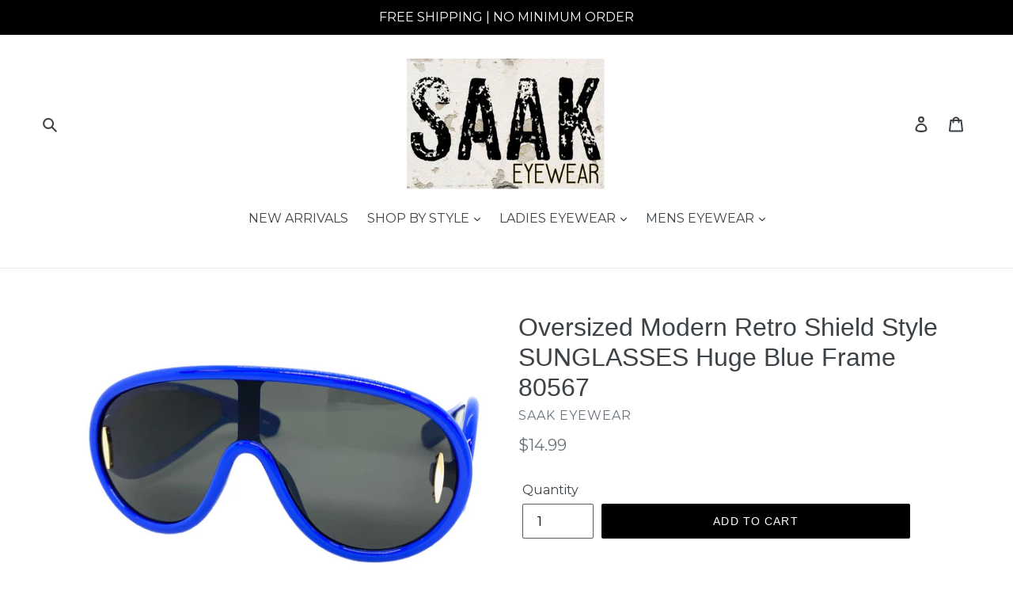

--- FILE ---
content_type: text/html; charset=utf-8
request_url: https://saakeyewear.com/products/copy-of-oversized-modern-retro-shield-style-sunglasses-huge-black-frame-80567
body_size: 30056
content:
<!doctype html>
<!--[if IE 9]> <html class="ie9 no-js" lang="en"> <![endif]-->
<!--[if (gt IE 9)|!(IE)]><!--> <html class="no-js" lang="en"> <!--<![endif]-->
<head>
  <meta charset="utf-8">
  <meta http-equiv="X-UA-Compatible" content="IE=edge,chrome=1">
  <meta name="viewport" content="width=device-width,initial-scale=1">
  <meta name="theme-color" content="#000000">
  <link rel="canonical" href="https://saakeyewear.com/products/copy-of-oversized-modern-retro-shield-style-sunglasses-huge-black-frame-80567"><link rel="shortcut icon" href="//saakeyewear.com/cdn/shop/files/IMG_3192_32x32.jpg?v=1613160075" type="image/png"><title>Oversized Modern Retro Shield Style SUNGLASSES Huge Blue Frame 80567
&ndash; SAAK EYEWEAR</title><meta name="description" content="CONDITION:  Brand New MODEL #:  80567 FRAME COLOR:  Blue FRAME MATERIAL:  Precision Crafted High Quality Thick Plastic Frame FRAME SHAPE:  Shield FRAME TYPE:  Full Rim FRAME EFFECT:  Oversized/ Exaggerated  FRAME FEATURES:  Sturdy &amp;amp; Durable LENS COLOR:  Black (Dark Tint) LENS MATERIAL:  POLYCARBONATE LENS FEATURES:"><!-- /snippets/social-meta-tags.liquid -->




<meta property="og:site_name" content="SAAK EYEWEAR">
<meta property="og:url" content="https://saakeyewear.com/products/copy-of-oversized-modern-retro-shield-style-sunglasses-huge-black-frame-80567">
<meta property="og:title" content="Oversized Modern Retro Shield Style SUNGLASSES Huge Blue Frame 80567">
<meta property="og:type" content="product">
<meta property="og:description" content="CONDITION:  Brand New MODEL #:  80567 FRAME COLOR:  Blue FRAME MATERIAL:  Precision Crafted High Quality Thick Plastic Frame FRAME SHAPE:  Shield FRAME TYPE:  Full Rim FRAME EFFECT:  Oversized/ Exaggerated  FRAME FEATURES:  Sturdy &amp;amp; Durable LENS COLOR:  Black (Dark Tint) LENS MATERIAL:  POLYCARBONATE LENS FEATURES:">

  <meta property="og:price:amount" content="14.99">
  <meta property="og:price:currency" content="USD">

<meta property="og:image" content="http://saakeyewear.com/cdn/shop/files/6_9849a7d0-d232-4008-8995-92c408e55846_1200x1200.jpg?v=1691515675"><meta property="og:image" content="http://saakeyewear.com/cdn/shop/files/1_0faf1320-642c-48a5-aaf0-db5c10d3c85b_1200x1200.jpg?v=1691515678"><meta property="og:image" content="http://saakeyewear.com/cdn/shop/files/2_2e66f970-179c-4289-9829-c396e366c52c_1200x1200.jpg?v=1691515681">
<meta property="og:image:secure_url" content="https://saakeyewear.com/cdn/shop/files/6_9849a7d0-d232-4008-8995-92c408e55846_1200x1200.jpg?v=1691515675"><meta property="og:image:secure_url" content="https://saakeyewear.com/cdn/shop/files/1_0faf1320-642c-48a5-aaf0-db5c10d3c85b_1200x1200.jpg?v=1691515678"><meta property="og:image:secure_url" content="https://saakeyewear.com/cdn/shop/files/2_2e66f970-179c-4289-9829-c396e366c52c_1200x1200.jpg?v=1691515681">


<meta name="twitter:card" content="summary_large_image">
<meta name="twitter:title" content="Oversized Modern Retro Shield Style SUNGLASSES Huge Blue Frame 80567">
<meta name="twitter:description" content="CONDITION:  Brand New MODEL #:  80567 FRAME COLOR:  Blue FRAME MATERIAL:  Precision Crafted High Quality Thick Plastic Frame FRAME SHAPE:  Shield FRAME TYPE:  Full Rim FRAME EFFECT:  Oversized/ Exaggerated  FRAME FEATURES:  Sturdy &amp;amp; Durable LENS COLOR:  Black (Dark Tint) LENS MATERIAL:  POLYCARBONATE LENS FEATURES:">


  <link href="//saakeyewear.com/cdn/shop/t/1/assets/theme.scss.css?v=124669752641816421971674765219" rel="stylesheet" type="text/css" media="all" />
  

  <link href="//fonts.googleapis.com/css?family=Montserrat:400,700" rel="stylesheet" type="text/css" media="all" />




  <script>
    var theme = {
      strings: {
        addToCart: "Add to cart",
        soldOut: "Sold out",
        unavailable: "Unavailable",
        regularPrice: "Regular price",
        sale: "Sale",
        showMore: "Show More",
        showLess: "Show Less",
        addressError: "Error looking up that address",
        addressNoResults: "No results for that address",
        addressQueryLimit: "You have exceeded the Google API usage limit. Consider upgrading to a \u003ca href=\"https:\/\/developers.google.com\/maps\/premium\/usage-limits\"\u003ePremium Plan\u003c\/a\u003e.",
        authError: "There was a problem authenticating your Google Maps account.",
        newWindow: "Opens in a new window.",
        external: "Opens external website.",
        newWindowExternal: "Opens external website in a new window."
      },
      moneyFormat: "${{amount}}"
    }

    document.documentElement.className = document.documentElement.className.replace('no-js', 'js');
  </script>

  <!--[if (lte IE 9) ]><script src="//saakeyewear.com/cdn/shop/t/1/assets/match-media.min.js?v=22265819453975888031526323906" type="text/javascript"></script><![endif]--><!--[if (gt IE 9)|!(IE)]><!--><script src="//saakeyewear.com/cdn/shop/t/1/assets/lazysizes.js?v=68441465964607740661526323906" async="async"></script><!--<![endif]-->
  <!--[if lte IE 9]><script src="//saakeyewear.com/cdn/shop/t/1/assets/lazysizes.min.js?11532"></script><![endif]-->

  <!--[if (gt IE 9)|!(IE)]><!--><script src="//saakeyewear.com/cdn/shop/t/1/assets/vendor.js?v=121857302354663160541526323906" defer="defer"></script><!--<![endif]-->
  <!--[if lte IE 9]><script src="//saakeyewear.com/cdn/shop/t/1/assets/vendor.js?v=121857302354663160541526323906"></script><![endif]-->

  <!--[if (gt IE 9)|!(IE)]><!--><script src="//saakeyewear.com/cdn/shop/t/1/assets/theme.js?v=118245059327117773771527347301" defer="defer"></script><!--<![endif]-->
  <!--[if lte IE 9]><script src="//saakeyewear.com/cdn/shop/t/1/assets/theme.js?v=118245059327117773771527347301"></script><![endif]-->

  <script>window.performance && window.performance.mark && window.performance.mark('shopify.content_for_header.start');</script><meta name="google-site-verification" content="8XJy1Pr6p0wbX4G_KVqFMXYudUMadTv_qZT2-iuzlZ8">
<meta id="shopify-digital-wallet" name="shopify-digital-wallet" content="/7687438393/digital_wallets/dialog">
<meta name="shopify-checkout-api-token" content="2bc0c040f66dbef75c9d7a7eb83d539b">
<meta id="in-context-paypal-metadata" data-shop-id="7687438393" data-venmo-supported="false" data-environment="production" data-locale="en_US" data-paypal-v4="true" data-currency="USD">
<link rel="alternate" type="application/json+oembed" href="https://saakeyewear.com/products/copy-of-oversized-modern-retro-shield-style-sunglasses-huge-black-frame-80567.oembed">
<script async="async" src="/checkouts/internal/preloads.js?locale=en-US"></script>
<link rel="preconnect" href="https://shop.app" crossorigin="anonymous">
<script async="async" src="https://shop.app/checkouts/internal/preloads.js?locale=en-US&shop_id=7687438393" crossorigin="anonymous"></script>
<script id="apple-pay-shop-capabilities" type="application/json">{"shopId":7687438393,"countryCode":"US","currencyCode":"USD","merchantCapabilities":["supports3DS"],"merchantId":"gid:\/\/shopify\/Shop\/7687438393","merchantName":"SAAK EYEWEAR","requiredBillingContactFields":["postalAddress","email"],"requiredShippingContactFields":["postalAddress","email"],"shippingType":"shipping","supportedNetworks":["visa","masterCard","amex","discover","elo","jcb"],"total":{"type":"pending","label":"SAAK EYEWEAR","amount":"1.00"},"shopifyPaymentsEnabled":true,"supportsSubscriptions":true}</script>
<script id="shopify-features" type="application/json">{"accessToken":"2bc0c040f66dbef75c9d7a7eb83d539b","betas":["rich-media-storefront-analytics"],"domain":"saakeyewear.com","predictiveSearch":true,"shopId":7687438393,"locale":"en"}</script>
<script>var Shopify = Shopify || {};
Shopify.shop = "saak-eyewear.myshopify.com";
Shopify.locale = "en";
Shopify.currency = {"active":"USD","rate":"1.0"};
Shopify.country = "US";
Shopify.theme = {"name":"Debut","id":18044190777,"schema_name":"Debut","schema_version":"3.1.2","theme_store_id":796,"role":"main"};
Shopify.theme.handle = "null";
Shopify.theme.style = {"id":null,"handle":null};
Shopify.cdnHost = "saakeyewear.com/cdn";
Shopify.routes = Shopify.routes || {};
Shopify.routes.root = "/";</script>
<script type="module">!function(o){(o.Shopify=o.Shopify||{}).modules=!0}(window);</script>
<script>!function(o){function n(){var o=[];function n(){o.push(Array.prototype.slice.apply(arguments))}return n.q=o,n}var t=o.Shopify=o.Shopify||{};t.loadFeatures=n(),t.autoloadFeatures=n()}(window);</script>
<script>
  window.ShopifyPay = window.ShopifyPay || {};
  window.ShopifyPay.apiHost = "shop.app\/pay";
  window.ShopifyPay.redirectState = null;
</script>
<script id="shop-js-analytics" type="application/json">{"pageType":"product"}</script>
<script defer="defer" async type="module" src="//saakeyewear.com/cdn/shopifycloud/shop-js/modules/v2/client.init-shop-cart-sync_IZsNAliE.en.esm.js"></script>
<script defer="defer" async type="module" src="//saakeyewear.com/cdn/shopifycloud/shop-js/modules/v2/chunk.common_0OUaOowp.esm.js"></script>
<script type="module">
  await import("//saakeyewear.com/cdn/shopifycloud/shop-js/modules/v2/client.init-shop-cart-sync_IZsNAliE.en.esm.js");
await import("//saakeyewear.com/cdn/shopifycloud/shop-js/modules/v2/chunk.common_0OUaOowp.esm.js");

  window.Shopify.SignInWithShop?.initShopCartSync?.({"fedCMEnabled":true,"windoidEnabled":true});

</script>
<script>
  window.Shopify = window.Shopify || {};
  if (!window.Shopify.featureAssets) window.Shopify.featureAssets = {};
  window.Shopify.featureAssets['shop-js'] = {"shop-cart-sync":["modules/v2/client.shop-cart-sync_DLOhI_0X.en.esm.js","modules/v2/chunk.common_0OUaOowp.esm.js"],"init-fed-cm":["modules/v2/client.init-fed-cm_C6YtU0w6.en.esm.js","modules/v2/chunk.common_0OUaOowp.esm.js"],"shop-button":["modules/v2/client.shop-button_BCMx7GTG.en.esm.js","modules/v2/chunk.common_0OUaOowp.esm.js"],"shop-cash-offers":["modules/v2/client.shop-cash-offers_BT26qb5j.en.esm.js","modules/v2/chunk.common_0OUaOowp.esm.js","modules/v2/chunk.modal_CGo_dVj3.esm.js"],"init-windoid":["modules/v2/client.init-windoid_B9PkRMql.en.esm.js","modules/v2/chunk.common_0OUaOowp.esm.js"],"init-shop-email-lookup-coordinator":["modules/v2/client.init-shop-email-lookup-coordinator_DZkqjsbU.en.esm.js","modules/v2/chunk.common_0OUaOowp.esm.js"],"shop-toast-manager":["modules/v2/client.shop-toast-manager_Di2EnuM7.en.esm.js","modules/v2/chunk.common_0OUaOowp.esm.js"],"shop-login-button":["modules/v2/client.shop-login-button_BtqW_SIO.en.esm.js","modules/v2/chunk.common_0OUaOowp.esm.js","modules/v2/chunk.modal_CGo_dVj3.esm.js"],"avatar":["modules/v2/client.avatar_BTnouDA3.en.esm.js"],"pay-button":["modules/v2/client.pay-button_CWa-C9R1.en.esm.js","modules/v2/chunk.common_0OUaOowp.esm.js"],"init-shop-cart-sync":["modules/v2/client.init-shop-cart-sync_IZsNAliE.en.esm.js","modules/v2/chunk.common_0OUaOowp.esm.js"],"init-customer-accounts":["modules/v2/client.init-customer-accounts_DenGwJTU.en.esm.js","modules/v2/client.shop-login-button_BtqW_SIO.en.esm.js","modules/v2/chunk.common_0OUaOowp.esm.js","modules/v2/chunk.modal_CGo_dVj3.esm.js"],"init-shop-for-new-customer-accounts":["modules/v2/client.init-shop-for-new-customer-accounts_JdHXxpS9.en.esm.js","modules/v2/client.shop-login-button_BtqW_SIO.en.esm.js","modules/v2/chunk.common_0OUaOowp.esm.js","modules/v2/chunk.modal_CGo_dVj3.esm.js"],"init-customer-accounts-sign-up":["modules/v2/client.init-customer-accounts-sign-up_D6__K_p8.en.esm.js","modules/v2/client.shop-login-button_BtqW_SIO.en.esm.js","modules/v2/chunk.common_0OUaOowp.esm.js","modules/v2/chunk.modal_CGo_dVj3.esm.js"],"checkout-modal":["modules/v2/client.checkout-modal_C_ZQDY6s.en.esm.js","modules/v2/chunk.common_0OUaOowp.esm.js","modules/v2/chunk.modal_CGo_dVj3.esm.js"],"shop-follow-button":["modules/v2/client.shop-follow-button_XetIsj8l.en.esm.js","modules/v2/chunk.common_0OUaOowp.esm.js","modules/v2/chunk.modal_CGo_dVj3.esm.js"],"lead-capture":["modules/v2/client.lead-capture_DvA72MRN.en.esm.js","modules/v2/chunk.common_0OUaOowp.esm.js","modules/v2/chunk.modal_CGo_dVj3.esm.js"],"shop-login":["modules/v2/client.shop-login_ClXNxyh6.en.esm.js","modules/v2/chunk.common_0OUaOowp.esm.js","modules/v2/chunk.modal_CGo_dVj3.esm.js"],"payment-terms":["modules/v2/client.payment-terms_CNlwjfZz.en.esm.js","modules/v2/chunk.common_0OUaOowp.esm.js","modules/v2/chunk.modal_CGo_dVj3.esm.js"]};
</script>
<script id="__st">var __st={"a":7687438393,"offset":-21600,"reqid":"f20a3dc0-b8f2-4deb-96a8-7f6ecd627ac5-1768356497","pageurl":"saakeyewear.com\/products\/copy-of-oversized-modern-retro-shield-style-sunglasses-huge-black-frame-80567","u":"6aa530189854","p":"product","rtyp":"product","rid":7604297367737};</script>
<script>window.ShopifyPaypalV4VisibilityTracking = true;</script>
<script id="captcha-bootstrap">!function(){'use strict';const t='contact',e='account',n='new_comment',o=[[t,t],['blogs',n],['comments',n],[t,'customer']],c=[[e,'customer_login'],[e,'guest_login'],[e,'recover_customer_password'],[e,'create_customer']],r=t=>t.map((([t,e])=>`form[action*='/${t}']:not([data-nocaptcha='true']) input[name='form_type'][value='${e}']`)).join(','),a=t=>()=>t?[...document.querySelectorAll(t)].map((t=>t.form)):[];function s(){const t=[...o],e=r(t);return a(e)}const i='password',u='form_key',d=['recaptcha-v3-token','g-recaptcha-response','h-captcha-response',i],f=()=>{try{return window.sessionStorage}catch{return}},m='__shopify_v',_=t=>t.elements[u];function p(t,e,n=!1){try{const o=window.sessionStorage,c=JSON.parse(o.getItem(e)),{data:r}=function(t){const{data:e,action:n}=t;return t[m]||n?{data:e,action:n}:{data:t,action:n}}(c);for(const[e,n]of Object.entries(r))t.elements[e]&&(t.elements[e].value=n);n&&o.removeItem(e)}catch(o){console.error('form repopulation failed',{error:o})}}const l='form_type',E='cptcha';function T(t){t.dataset[E]=!0}const w=window,h=w.document,L='Shopify',v='ce_forms',y='captcha';let A=!1;((t,e)=>{const n=(g='f06e6c50-85a8-45c8-87d0-21a2b65856fe',I='https://cdn.shopify.com/shopifycloud/storefront-forms-hcaptcha/ce_storefront_forms_captcha_hcaptcha.v1.5.2.iife.js',D={infoText:'Protected by hCaptcha',privacyText:'Privacy',termsText:'Terms'},(t,e,n)=>{const o=w[L][v],c=o.bindForm;if(c)return c(t,g,e,D).then(n);var r;o.q.push([[t,g,e,D],n]),r=I,A||(h.body.append(Object.assign(h.createElement('script'),{id:'captcha-provider',async:!0,src:r})),A=!0)});var g,I,D;w[L]=w[L]||{},w[L][v]=w[L][v]||{},w[L][v].q=[],w[L][y]=w[L][y]||{},w[L][y].protect=function(t,e){n(t,void 0,e),T(t)},Object.freeze(w[L][y]),function(t,e,n,w,h,L){const[v,y,A,g]=function(t,e,n){const i=e?o:[],u=t?c:[],d=[...i,...u],f=r(d),m=r(i),_=r(d.filter((([t,e])=>n.includes(e))));return[a(f),a(m),a(_),s()]}(w,h,L),I=t=>{const e=t.target;return e instanceof HTMLFormElement?e:e&&e.form},D=t=>v().includes(t);t.addEventListener('submit',(t=>{const e=I(t);if(!e)return;const n=D(e)&&!e.dataset.hcaptchaBound&&!e.dataset.recaptchaBound,o=_(e),c=g().includes(e)&&(!o||!o.value);(n||c)&&t.preventDefault(),c&&!n&&(function(t){try{if(!f())return;!function(t){const e=f();if(!e)return;const n=_(t);if(!n)return;const o=n.value;o&&e.removeItem(o)}(t);const e=Array.from(Array(32),(()=>Math.random().toString(36)[2])).join('');!function(t,e){_(t)||t.append(Object.assign(document.createElement('input'),{type:'hidden',name:u})),t.elements[u].value=e}(t,e),function(t,e){const n=f();if(!n)return;const o=[...t.querySelectorAll(`input[type='${i}']`)].map((({name:t})=>t)),c=[...d,...o],r={};for(const[a,s]of new FormData(t).entries())c.includes(a)||(r[a]=s);n.setItem(e,JSON.stringify({[m]:1,action:t.action,data:r}))}(t,e)}catch(e){console.error('failed to persist form',e)}}(e),e.submit())}));const S=(t,e)=>{t&&!t.dataset[E]&&(n(t,e.some((e=>e===t))),T(t))};for(const o of['focusin','change'])t.addEventListener(o,(t=>{const e=I(t);D(e)&&S(e,y())}));const B=e.get('form_key'),M=e.get(l),P=B&&M;t.addEventListener('DOMContentLoaded',(()=>{const t=y();if(P)for(const e of t)e.elements[l].value===M&&p(e,B);[...new Set([...A(),...v().filter((t=>'true'===t.dataset.shopifyCaptcha))])].forEach((e=>S(e,t)))}))}(h,new URLSearchParams(w.location.search),n,t,e,['guest_login'])})(!0,!0)}();</script>
<script integrity="sha256-4kQ18oKyAcykRKYeNunJcIwy7WH5gtpwJnB7kiuLZ1E=" data-source-attribution="shopify.loadfeatures" defer="defer" src="//saakeyewear.com/cdn/shopifycloud/storefront/assets/storefront/load_feature-a0a9edcb.js" crossorigin="anonymous"></script>
<script crossorigin="anonymous" defer="defer" src="//saakeyewear.com/cdn/shopifycloud/storefront/assets/shopify_pay/storefront-65b4c6d7.js?v=20250812"></script>
<script data-source-attribution="shopify.dynamic_checkout.dynamic.init">var Shopify=Shopify||{};Shopify.PaymentButton=Shopify.PaymentButton||{isStorefrontPortableWallets:!0,init:function(){window.Shopify.PaymentButton.init=function(){};var t=document.createElement("script");t.src="https://saakeyewear.com/cdn/shopifycloud/portable-wallets/latest/portable-wallets.en.js",t.type="module",document.head.appendChild(t)}};
</script>
<script data-source-attribution="shopify.dynamic_checkout.buyer_consent">
  function portableWalletsHideBuyerConsent(e){var t=document.getElementById("shopify-buyer-consent"),n=document.getElementById("shopify-subscription-policy-button");t&&n&&(t.classList.add("hidden"),t.setAttribute("aria-hidden","true"),n.removeEventListener("click",e))}function portableWalletsShowBuyerConsent(e){var t=document.getElementById("shopify-buyer-consent"),n=document.getElementById("shopify-subscription-policy-button");t&&n&&(t.classList.remove("hidden"),t.removeAttribute("aria-hidden"),n.addEventListener("click",e))}window.Shopify?.PaymentButton&&(window.Shopify.PaymentButton.hideBuyerConsent=portableWalletsHideBuyerConsent,window.Shopify.PaymentButton.showBuyerConsent=portableWalletsShowBuyerConsent);
</script>
<script data-source-attribution="shopify.dynamic_checkout.cart.bootstrap">document.addEventListener("DOMContentLoaded",(function(){function t(){return document.querySelector("shopify-accelerated-checkout-cart, shopify-accelerated-checkout")}if(t())Shopify.PaymentButton.init();else{new MutationObserver((function(e,n){t()&&(Shopify.PaymentButton.init(),n.disconnect())})).observe(document.body,{childList:!0,subtree:!0})}}));
</script>
<link id="shopify-accelerated-checkout-styles" rel="stylesheet" media="screen" href="https://saakeyewear.com/cdn/shopifycloud/portable-wallets/latest/accelerated-checkout-backwards-compat.css" crossorigin="anonymous">
<style id="shopify-accelerated-checkout-cart">
        #shopify-buyer-consent {
  margin-top: 1em;
  display: inline-block;
  width: 100%;
}

#shopify-buyer-consent.hidden {
  display: none;
}

#shopify-subscription-policy-button {
  background: none;
  border: none;
  padding: 0;
  text-decoration: underline;
  font-size: inherit;
  cursor: pointer;
}

#shopify-subscription-policy-button::before {
  box-shadow: none;
}

      </style>

<script>window.performance && window.performance.mark && window.performance.mark('shopify.content_for_header.end');</script>
<link href="https://monorail-edge.shopifysvc.com" rel="dns-prefetch">
<script>(function(){if ("sendBeacon" in navigator && "performance" in window) {try {var session_token_from_headers = performance.getEntriesByType('navigation')[0].serverTiming.find(x => x.name == '_s').description;} catch {var session_token_from_headers = undefined;}var session_cookie_matches = document.cookie.match(/_shopify_s=([^;]*)/);var session_token_from_cookie = session_cookie_matches && session_cookie_matches.length === 2 ? session_cookie_matches[1] : "";var session_token = session_token_from_headers || session_token_from_cookie || "";function handle_abandonment_event(e) {var entries = performance.getEntries().filter(function(entry) {return /monorail-edge.shopifysvc.com/.test(entry.name);});if (!window.abandonment_tracked && entries.length === 0) {window.abandonment_tracked = true;var currentMs = Date.now();var navigation_start = performance.timing.navigationStart;var payload = {shop_id: 7687438393,url: window.location.href,navigation_start,duration: currentMs - navigation_start,session_token,page_type: "product"};window.navigator.sendBeacon("https://monorail-edge.shopifysvc.com/v1/produce", JSON.stringify({schema_id: "online_store_buyer_site_abandonment/1.1",payload: payload,metadata: {event_created_at_ms: currentMs,event_sent_at_ms: currentMs}}));}}window.addEventListener('pagehide', handle_abandonment_event);}}());</script>
<script id="web-pixels-manager-setup">(function e(e,d,r,n,o){if(void 0===o&&(o={}),!Boolean(null===(a=null===(i=window.Shopify)||void 0===i?void 0:i.analytics)||void 0===a?void 0:a.replayQueue)){var i,a;window.Shopify=window.Shopify||{};var t=window.Shopify;t.analytics=t.analytics||{};var s=t.analytics;s.replayQueue=[],s.publish=function(e,d,r){return s.replayQueue.push([e,d,r]),!0};try{self.performance.mark("wpm:start")}catch(e){}var l=function(){var e={modern:/Edge?\/(1{2}[4-9]|1[2-9]\d|[2-9]\d{2}|\d{4,})\.\d+(\.\d+|)|Firefox\/(1{2}[4-9]|1[2-9]\d|[2-9]\d{2}|\d{4,})\.\d+(\.\d+|)|Chrom(ium|e)\/(9{2}|\d{3,})\.\d+(\.\d+|)|(Maci|X1{2}).+ Version\/(15\.\d+|(1[6-9]|[2-9]\d|\d{3,})\.\d+)([,.]\d+|)( \(\w+\)|)( Mobile\/\w+|) Safari\/|Chrome.+OPR\/(9{2}|\d{3,})\.\d+\.\d+|(CPU[ +]OS|iPhone[ +]OS|CPU[ +]iPhone|CPU IPhone OS|CPU iPad OS)[ +]+(15[._]\d+|(1[6-9]|[2-9]\d|\d{3,})[._]\d+)([._]\d+|)|Android:?[ /-](13[3-9]|1[4-9]\d|[2-9]\d{2}|\d{4,})(\.\d+|)(\.\d+|)|Android.+Firefox\/(13[5-9]|1[4-9]\d|[2-9]\d{2}|\d{4,})\.\d+(\.\d+|)|Android.+Chrom(ium|e)\/(13[3-9]|1[4-9]\d|[2-9]\d{2}|\d{4,})\.\d+(\.\d+|)|SamsungBrowser\/([2-9]\d|\d{3,})\.\d+/,legacy:/Edge?\/(1[6-9]|[2-9]\d|\d{3,})\.\d+(\.\d+|)|Firefox\/(5[4-9]|[6-9]\d|\d{3,})\.\d+(\.\d+|)|Chrom(ium|e)\/(5[1-9]|[6-9]\d|\d{3,})\.\d+(\.\d+|)([\d.]+$|.*Safari\/(?![\d.]+ Edge\/[\d.]+$))|(Maci|X1{2}).+ Version\/(10\.\d+|(1[1-9]|[2-9]\d|\d{3,})\.\d+)([,.]\d+|)( \(\w+\)|)( Mobile\/\w+|) Safari\/|Chrome.+OPR\/(3[89]|[4-9]\d|\d{3,})\.\d+\.\d+|(CPU[ +]OS|iPhone[ +]OS|CPU[ +]iPhone|CPU IPhone OS|CPU iPad OS)[ +]+(10[._]\d+|(1[1-9]|[2-9]\d|\d{3,})[._]\d+)([._]\d+|)|Android:?[ /-](13[3-9]|1[4-9]\d|[2-9]\d{2}|\d{4,})(\.\d+|)(\.\d+|)|Mobile Safari.+OPR\/([89]\d|\d{3,})\.\d+\.\d+|Android.+Firefox\/(13[5-9]|1[4-9]\d|[2-9]\d{2}|\d{4,})\.\d+(\.\d+|)|Android.+Chrom(ium|e)\/(13[3-9]|1[4-9]\d|[2-9]\d{2}|\d{4,})\.\d+(\.\d+|)|Android.+(UC? ?Browser|UCWEB|U3)[ /]?(15\.([5-9]|\d{2,})|(1[6-9]|[2-9]\d|\d{3,})\.\d+)\.\d+|SamsungBrowser\/(5\.\d+|([6-9]|\d{2,})\.\d+)|Android.+MQ{2}Browser\/(14(\.(9|\d{2,})|)|(1[5-9]|[2-9]\d|\d{3,})(\.\d+|))(\.\d+|)|K[Aa][Ii]OS\/(3\.\d+|([4-9]|\d{2,})\.\d+)(\.\d+|)/},d=e.modern,r=e.legacy,n=navigator.userAgent;return n.match(d)?"modern":n.match(r)?"legacy":"unknown"}(),u="modern"===l?"modern":"legacy",c=(null!=n?n:{modern:"",legacy:""})[u],f=function(e){return[e.baseUrl,"/wpm","/b",e.hashVersion,"modern"===e.buildTarget?"m":"l",".js"].join("")}({baseUrl:d,hashVersion:r,buildTarget:u}),m=function(e){var d=e.version,r=e.bundleTarget,n=e.surface,o=e.pageUrl,i=e.monorailEndpoint;return{emit:function(e){var a=e.status,t=e.errorMsg,s=(new Date).getTime(),l=JSON.stringify({metadata:{event_sent_at_ms:s},events:[{schema_id:"web_pixels_manager_load/3.1",payload:{version:d,bundle_target:r,page_url:o,status:a,surface:n,error_msg:t},metadata:{event_created_at_ms:s}}]});if(!i)return console&&console.warn&&console.warn("[Web Pixels Manager] No Monorail endpoint provided, skipping logging."),!1;try{return self.navigator.sendBeacon.bind(self.navigator)(i,l)}catch(e){}var u=new XMLHttpRequest;try{return u.open("POST",i,!0),u.setRequestHeader("Content-Type","text/plain"),u.send(l),!0}catch(e){return console&&console.warn&&console.warn("[Web Pixels Manager] Got an unhandled error while logging to Monorail."),!1}}}}({version:r,bundleTarget:l,surface:e.surface,pageUrl:self.location.href,monorailEndpoint:e.monorailEndpoint});try{o.browserTarget=l,function(e){var d=e.src,r=e.async,n=void 0===r||r,o=e.onload,i=e.onerror,a=e.sri,t=e.scriptDataAttributes,s=void 0===t?{}:t,l=document.createElement("script"),u=document.querySelector("head"),c=document.querySelector("body");if(l.async=n,l.src=d,a&&(l.integrity=a,l.crossOrigin="anonymous"),s)for(var f in s)if(Object.prototype.hasOwnProperty.call(s,f))try{l.dataset[f]=s[f]}catch(e){}if(o&&l.addEventListener("load",o),i&&l.addEventListener("error",i),u)u.appendChild(l);else{if(!c)throw new Error("Did not find a head or body element to append the script");c.appendChild(l)}}({src:f,async:!0,onload:function(){if(!function(){var e,d;return Boolean(null===(d=null===(e=window.Shopify)||void 0===e?void 0:e.analytics)||void 0===d?void 0:d.initialized)}()){var d=window.webPixelsManager.init(e)||void 0;if(d){var r=window.Shopify.analytics;r.replayQueue.forEach((function(e){var r=e[0],n=e[1],o=e[2];d.publishCustomEvent(r,n,o)})),r.replayQueue=[],r.publish=d.publishCustomEvent,r.visitor=d.visitor,r.initialized=!0}}},onerror:function(){return m.emit({status:"failed",errorMsg:"".concat(f," has failed to load")})},sri:function(e){var d=/^sha384-[A-Za-z0-9+/=]+$/;return"string"==typeof e&&d.test(e)}(c)?c:"",scriptDataAttributes:o}),m.emit({status:"loading"})}catch(e){m.emit({status:"failed",errorMsg:(null==e?void 0:e.message)||"Unknown error"})}}})({shopId: 7687438393,storefrontBaseUrl: "https://saakeyewear.com",extensionsBaseUrl: "https://extensions.shopifycdn.com/cdn/shopifycloud/web-pixels-manager",monorailEndpoint: "https://monorail-edge.shopifysvc.com/unstable/produce_batch",surface: "storefront-renderer",enabledBetaFlags: ["2dca8a86","a0d5f9d2"],webPixelsConfigList: [{"id":"shopify-app-pixel","configuration":"{}","eventPayloadVersion":"v1","runtimeContext":"STRICT","scriptVersion":"0450","apiClientId":"shopify-pixel","type":"APP","privacyPurposes":["ANALYTICS","MARKETING"]},{"id":"shopify-custom-pixel","eventPayloadVersion":"v1","runtimeContext":"LAX","scriptVersion":"0450","apiClientId":"shopify-pixel","type":"CUSTOM","privacyPurposes":["ANALYTICS","MARKETING"]}],isMerchantRequest: false,initData: {"shop":{"name":"SAAK EYEWEAR","paymentSettings":{"currencyCode":"USD"},"myshopifyDomain":"saak-eyewear.myshopify.com","countryCode":"US","storefrontUrl":"https:\/\/saakeyewear.com"},"customer":null,"cart":null,"checkout":null,"productVariants":[{"price":{"amount":14.99,"currencyCode":"USD"},"product":{"title":"Oversized Modern Retro Shield Style SUNGLASSES Huge Blue Frame 80567","vendor":"SAAK EYEWEAR","id":"7604297367737","untranslatedTitle":"Oversized Modern Retro Shield Style SUNGLASSES Huge Blue Frame 80567","url":"\/products\/copy-of-oversized-modern-retro-shield-style-sunglasses-huge-black-frame-80567","type":"FASHION SUNGLASSES"},"id":"43344251977913","image":{"src":"\/\/saakeyewear.com\/cdn\/shop\/files\/6_9849a7d0-d232-4008-8995-92c408e55846.jpg?v=1691515675"},"sku":null,"title":"Default Title","untranslatedTitle":"Default Title"}],"purchasingCompany":null},},"https://saakeyewear.com/cdn","7cecd0b6w90c54c6cpe92089d5m57a67346",{"modern":"","legacy":""},{"shopId":"7687438393","storefrontBaseUrl":"https:\/\/saakeyewear.com","extensionBaseUrl":"https:\/\/extensions.shopifycdn.com\/cdn\/shopifycloud\/web-pixels-manager","surface":"storefront-renderer","enabledBetaFlags":"[\"2dca8a86\", \"a0d5f9d2\"]","isMerchantRequest":"false","hashVersion":"7cecd0b6w90c54c6cpe92089d5m57a67346","publish":"custom","events":"[[\"page_viewed\",{}],[\"product_viewed\",{\"productVariant\":{\"price\":{\"amount\":14.99,\"currencyCode\":\"USD\"},\"product\":{\"title\":\"Oversized Modern Retro Shield Style SUNGLASSES Huge Blue Frame 80567\",\"vendor\":\"SAAK EYEWEAR\",\"id\":\"7604297367737\",\"untranslatedTitle\":\"Oversized Modern Retro Shield Style SUNGLASSES Huge Blue Frame 80567\",\"url\":\"\/products\/copy-of-oversized-modern-retro-shield-style-sunglasses-huge-black-frame-80567\",\"type\":\"FASHION SUNGLASSES\"},\"id\":\"43344251977913\",\"image\":{\"src\":\"\/\/saakeyewear.com\/cdn\/shop\/files\/6_9849a7d0-d232-4008-8995-92c408e55846.jpg?v=1691515675\"},\"sku\":null,\"title\":\"Default Title\",\"untranslatedTitle\":\"Default Title\"}}]]"});</script><script>
  window.ShopifyAnalytics = window.ShopifyAnalytics || {};
  window.ShopifyAnalytics.meta = window.ShopifyAnalytics.meta || {};
  window.ShopifyAnalytics.meta.currency = 'USD';
  var meta = {"product":{"id":7604297367737,"gid":"gid:\/\/shopify\/Product\/7604297367737","vendor":"SAAK EYEWEAR","type":"FASHION SUNGLASSES","handle":"copy-of-oversized-modern-retro-shield-style-sunglasses-huge-black-frame-80567","variants":[{"id":43344251977913,"price":1499,"name":"Oversized Modern Retro Shield Style SUNGLASSES Huge Blue Frame 80567","public_title":null,"sku":null}],"remote":false},"page":{"pageType":"product","resourceType":"product","resourceId":7604297367737,"requestId":"f20a3dc0-b8f2-4deb-96a8-7f6ecd627ac5-1768356497"}};
  for (var attr in meta) {
    window.ShopifyAnalytics.meta[attr] = meta[attr];
  }
</script>
<script class="analytics">
  (function () {
    var customDocumentWrite = function(content) {
      var jquery = null;

      if (window.jQuery) {
        jquery = window.jQuery;
      } else if (window.Checkout && window.Checkout.$) {
        jquery = window.Checkout.$;
      }

      if (jquery) {
        jquery('body').append(content);
      }
    };

    var hasLoggedConversion = function(token) {
      if (token) {
        return document.cookie.indexOf('loggedConversion=' + token) !== -1;
      }
      return false;
    }

    var setCookieIfConversion = function(token) {
      if (token) {
        var twoMonthsFromNow = new Date(Date.now());
        twoMonthsFromNow.setMonth(twoMonthsFromNow.getMonth() + 2);

        document.cookie = 'loggedConversion=' + token + '; expires=' + twoMonthsFromNow;
      }
    }

    var trekkie = window.ShopifyAnalytics.lib = window.trekkie = window.trekkie || [];
    if (trekkie.integrations) {
      return;
    }
    trekkie.methods = [
      'identify',
      'page',
      'ready',
      'track',
      'trackForm',
      'trackLink'
    ];
    trekkie.factory = function(method) {
      return function() {
        var args = Array.prototype.slice.call(arguments);
        args.unshift(method);
        trekkie.push(args);
        return trekkie;
      };
    };
    for (var i = 0; i < trekkie.methods.length; i++) {
      var key = trekkie.methods[i];
      trekkie[key] = trekkie.factory(key);
    }
    trekkie.load = function(config) {
      trekkie.config = config || {};
      trekkie.config.initialDocumentCookie = document.cookie;
      var first = document.getElementsByTagName('script')[0];
      var script = document.createElement('script');
      script.type = 'text/javascript';
      script.onerror = function(e) {
        var scriptFallback = document.createElement('script');
        scriptFallback.type = 'text/javascript';
        scriptFallback.onerror = function(error) {
                var Monorail = {
      produce: function produce(monorailDomain, schemaId, payload) {
        var currentMs = new Date().getTime();
        var event = {
          schema_id: schemaId,
          payload: payload,
          metadata: {
            event_created_at_ms: currentMs,
            event_sent_at_ms: currentMs
          }
        };
        return Monorail.sendRequest("https://" + monorailDomain + "/v1/produce", JSON.stringify(event));
      },
      sendRequest: function sendRequest(endpointUrl, payload) {
        // Try the sendBeacon API
        if (window && window.navigator && typeof window.navigator.sendBeacon === 'function' && typeof window.Blob === 'function' && !Monorail.isIos12()) {
          var blobData = new window.Blob([payload], {
            type: 'text/plain'
          });

          if (window.navigator.sendBeacon(endpointUrl, blobData)) {
            return true;
          } // sendBeacon was not successful

        } // XHR beacon

        var xhr = new XMLHttpRequest();

        try {
          xhr.open('POST', endpointUrl);
          xhr.setRequestHeader('Content-Type', 'text/plain');
          xhr.send(payload);
        } catch (e) {
          console.log(e);
        }

        return false;
      },
      isIos12: function isIos12() {
        return window.navigator.userAgent.lastIndexOf('iPhone; CPU iPhone OS 12_') !== -1 || window.navigator.userAgent.lastIndexOf('iPad; CPU OS 12_') !== -1;
      }
    };
    Monorail.produce('monorail-edge.shopifysvc.com',
      'trekkie_storefront_load_errors/1.1',
      {shop_id: 7687438393,
      theme_id: 18044190777,
      app_name: "storefront",
      context_url: window.location.href,
      source_url: "//saakeyewear.com/cdn/s/trekkie.storefront.55c6279c31a6628627b2ba1c5ff367020da294e2.min.js"});

        };
        scriptFallback.async = true;
        scriptFallback.src = '//saakeyewear.com/cdn/s/trekkie.storefront.55c6279c31a6628627b2ba1c5ff367020da294e2.min.js';
        first.parentNode.insertBefore(scriptFallback, first);
      };
      script.async = true;
      script.src = '//saakeyewear.com/cdn/s/trekkie.storefront.55c6279c31a6628627b2ba1c5ff367020da294e2.min.js';
      first.parentNode.insertBefore(script, first);
    };
    trekkie.load(
      {"Trekkie":{"appName":"storefront","development":false,"defaultAttributes":{"shopId":7687438393,"isMerchantRequest":null,"themeId":18044190777,"themeCityHash":"15869574046023594899","contentLanguage":"en","currency":"USD","eventMetadataId":"01c05d56-4a4f-4a2e-abf8-7ca531e170fe"},"isServerSideCookieWritingEnabled":true,"monorailRegion":"shop_domain","enabledBetaFlags":["65f19447"]},"Session Attribution":{},"S2S":{"facebookCapiEnabled":false,"source":"trekkie-storefront-renderer","apiClientId":580111}}
    );

    var loaded = false;
    trekkie.ready(function() {
      if (loaded) return;
      loaded = true;

      window.ShopifyAnalytics.lib = window.trekkie;

      var originalDocumentWrite = document.write;
      document.write = customDocumentWrite;
      try { window.ShopifyAnalytics.merchantGoogleAnalytics.call(this); } catch(error) {};
      document.write = originalDocumentWrite;

      window.ShopifyAnalytics.lib.page(null,{"pageType":"product","resourceType":"product","resourceId":7604297367737,"requestId":"f20a3dc0-b8f2-4deb-96a8-7f6ecd627ac5-1768356497","shopifyEmitted":true});

      var match = window.location.pathname.match(/checkouts\/(.+)\/(thank_you|post_purchase)/)
      var token = match? match[1]: undefined;
      if (!hasLoggedConversion(token)) {
        setCookieIfConversion(token);
        window.ShopifyAnalytics.lib.track("Viewed Product",{"currency":"USD","variantId":43344251977913,"productId":7604297367737,"productGid":"gid:\/\/shopify\/Product\/7604297367737","name":"Oversized Modern Retro Shield Style SUNGLASSES Huge Blue Frame 80567","price":"14.99","sku":null,"brand":"SAAK EYEWEAR","variant":null,"category":"FASHION SUNGLASSES","nonInteraction":true,"remote":false},undefined,undefined,{"shopifyEmitted":true});
      window.ShopifyAnalytics.lib.track("monorail:\/\/trekkie_storefront_viewed_product\/1.1",{"currency":"USD","variantId":43344251977913,"productId":7604297367737,"productGid":"gid:\/\/shopify\/Product\/7604297367737","name":"Oversized Modern Retro Shield Style SUNGLASSES Huge Blue Frame 80567","price":"14.99","sku":null,"brand":"SAAK EYEWEAR","variant":null,"category":"FASHION SUNGLASSES","nonInteraction":true,"remote":false,"referer":"https:\/\/saakeyewear.com\/products\/copy-of-oversized-modern-retro-shield-style-sunglasses-huge-black-frame-80567"});
      }
    });


        var eventsListenerScript = document.createElement('script');
        eventsListenerScript.async = true;
        eventsListenerScript.src = "//saakeyewear.com/cdn/shopifycloud/storefront/assets/shop_events_listener-3da45d37.js";
        document.getElementsByTagName('head')[0].appendChild(eventsListenerScript);

})();</script>
<script
  defer
  src="https://saakeyewear.com/cdn/shopifycloud/perf-kit/shopify-perf-kit-3.0.3.min.js"
  data-application="storefront-renderer"
  data-shop-id="7687438393"
  data-render-region="gcp-us-central1"
  data-page-type="product"
  data-theme-instance-id="18044190777"
  data-theme-name="Debut"
  data-theme-version="3.1.2"
  data-monorail-region="shop_domain"
  data-resource-timing-sampling-rate="10"
  data-shs="true"
  data-shs-beacon="true"
  data-shs-export-with-fetch="true"
  data-shs-logs-sample-rate="1"
  data-shs-beacon-endpoint="https://saakeyewear.com/api/collect"
></script>
</head>

<body class="template-product">

  <a class="in-page-link visually-hidden skip-link" href="#MainContent">Skip to content</a>

  <div id="SearchDrawer" class="search-bar drawer drawer--top" role="dialog" aria-modal="true" aria-label="Search">
    <div class="search-bar__table">
      <div class="search-bar__table-cell search-bar__form-wrapper">
        <form class="search search-bar__form" action="/search" method="get" role="search">
          <input class="search__input search-bar__input" type="search" name="q" value="" placeholder="Search" aria-label="Search">
          <button class="search-bar__submit search__submit btn--link" type="submit">
            <svg aria-hidden="true" focusable="false" role="presentation" class="icon icon-search" viewBox="0 0 37 40"><path d="M35.6 36l-9.8-9.8c4.1-5.4 3.6-13.2-1.3-18.1-5.4-5.4-14.2-5.4-19.7 0-5.4 5.4-5.4 14.2 0 19.7 2.6 2.6 6.1 4.1 9.8 4.1 3 0 5.9-1 8.3-2.8l9.8 9.8c.4.4.9.6 1.4.6s1-.2 1.4-.6c.9-.9.9-2.1.1-2.9zm-20.9-8.2c-2.6 0-5.1-1-7-2.9-3.9-3.9-3.9-10.1 0-14C9.6 9 12.2 8 14.7 8s5.1 1 7 2.9c3.9 3.9 3.9 10.1 0 14-1.9 1.9-4.4 2.9-7 2.9z"/></svg>
            <span class="icon__fallback-text">Submit</span>
          </button>
        </form>
      </div>
      <div class="search-bar__table-cell text-right">
        <button type="button" class="btn--link search-bar__close js-drawer-close">
          <svg aria-hidden="true" focusable="false" role="presentation" class="icon icon-close" viewBox="0 0 37 40"><path d="M21.3 23l11-11c.8-.8.8-2 0-2.8-.8-.8-2-.8-2.8 0l-11 11-11-11c-.8-.8-2-.8-2.8 0-.8.8-.8 2 0 2.8l11 11-11 11c-.8.8-.8 2 0 2.8.4.4.9.6 1.4.6s1-.2 1.4-.6l11-11 11 11c.4.4.9.6 1.4.6s1-.2 1.4-.6c.8-.8.8-2 0-2.8l-11-11z"/></svg>
          <span class="icon__fallback-text">Close search</span>
        </button>
      </div>
    </div>
  </div>

  <div id="shopify-section-header" class="shopify-section">
  <style>
    
      .site-header__logo-image {
        max-width: 250px;
      }
    

    
  </style>


<div data-section-id="header" data-section-type="header-section">
  
    
      <style>
        .announcement-bar {
          background-color: #000000;
        }

        .announcement-bar--link:hover {
          

          
            
            background-color: #292929;
          
        }

        .announcement-bar__message {
          color: #fff;
        }
      </style>

      
        <div class="announcement-bar">
      

        <p class="announcement-bar__message">FREE SHIPPING | NO MINIMUM ORDER</p>

      
        </div>
      

    
  

  <header class="site-header logo--center" role="banner">
    <div class="grid grid--no-gutters grid--table site-header__mobile-nav">
      
        <div class="grid__item small--hide medium-up--one-third">
          <div class="site-header__search">
            <form action="/search" method="get" class="search-header search" role="search">
  <input class="search-header__input search__input"
    type="search"
    name="q"
    placeholder="Search"
    aria-label="Search">
  <button class="search-header__submit search__submit btn--link" type="submit">
    <svg aria-hidden="true" focusable="false" role="presentation" class="icon icon-search" viewBox="0 0 37 40"><path d="M35.6 36l-9.8-9.8c4.1-5.4 3.6-13.2-1.3-18.1-5.4-5.4-14.2-5.4-19.7 0-5.4 5.4-5.4 14.2 0 19.7 2.6 2.6 6.1 4.1 9.8 4.1 3 0 5.9-1 8.3-2.8l9.8 9.8c.4.4.9.6 1.4.6s1-.2 1.4-.6c.9-.9.9-2.1.1-2.9zm-20.9-8.2c-2.6 0-5.1-1-7-2.9-3.9-3.9-3.9-10.1 0-14C9.6 9 12.2 8 14.7 8s5.1 1 7 2.9c3.9 3.9 3.9 10.1 0 14-1.9 1.9-4.4 2.9-7 2.9z"/></svg>
    <span class="icon__fallback-text">Submit</span>
  </button>
</form>

          </div>
        </div>
      

      

      <div class="grid__item small--one-half medium-up--one-third logo-align--center">
        
        
          <div class="h2 site-header__logo">
        
          
<a href="/" class="site-header__logo-image site-header__logo-image--centered">
              
              <img class="lazyload js"
                   src="//saakeyewear.com/cdn/shop/files/Capture_300x300.JPG?v=1615922571"
                   data-src="//saakeyewear.com/cdn/shop/files/Capture_{width}x.JPG?v=1615922571"
                   data-widths="[180, 360, 540, 720, 900, 1080, 1296, 1512, 1728, 2048]"
                   data-aspectratio="1.5140562248995983"
                   data-sizes="auto"
                   alt="SAAK EYEWEAR"
                   style="max-width: 250px">
              <noscript>
                
                <img src="//saakeyewear.com/cdn/shop/files/Capture_250x.JPG?v=1615922571"
                     srcset="//saakeyewear.com/cdn/shop/files/Capture_250x.JPG?v=1615922571 1x, //saakeyewear.com/cdn/shop/files/Capture_250x@2x.JPG?v=1615922571 2x"
                     alt="SAAK EYEWEAR"
                     style="max-width: 250px;">
              </noscript>
            </a>
          
        
          </div>
        
      </div>

      

      <div class="grid__item small--one-half medium-up--one-third text-right site-header__icons site-header__icons--plus">
        <div class="site-header__icons-wrapper">
          

          <button type="button" class="btn--link site-header__icon site-header__search-toggle js-drawer-open-top medium-up--hide">
            <svg aria-hidden="true" focusable="false" role="presentation" class="icon icon-search" viewBox="0 0 37 40"><path d="M35.6 36l-9.8-9.8c4.1-5.4 3.6-13.2-1.3-18.1-5.4-5.4-14.2-5.4-19.7 0-5.4 5.4-5.4 14.2 0 19.7 2.6 2.6 6.1 4.1 9.8 4.1 3 0 5.9-1 8.3-2.8l9.8 9.8c.4.4.9.6 1.4.6s1-.2 1.4-.6c.9-.9.9-2.1.1-2.9zm-20.9-8.2c-2.6 0-5.1-1-7-2.9-3.9-3.9-3.9-10.1 0-14C9.6 9 12.2 8 14.7 8s5.1 1 7 2.9c3.9 3.9 3.9 10.1 0 14-1.9 1.9-4.4 2.9-7 2.9z"/></svg>
            <span class="icon__fallback-text">Search</span>
          </button>

          
            
              <a href="/account/login" class="site-header__icon site-header__account">
                <svg aria-hidden="true" focusable="false" role="presentation" class="icon icon-login" viewBox="0 0 28.33 37.68"><path d="M14.17 14.9a7.45 7.45 0 1 0-7.5-7.45 7.46 7.46 0 0 0 7.5 7.45zm0-10.91a3.45 3.45 0 1 1-3.5 3.46A3.46 3.46 0 0 1 14.17 4zM14.17 16.47A14.18 14.18 0 0 0 0 30.68c0 1.41.66 4 5.11 5.66a27.17 27.17 0 0 0 9.06 1.34c6.54 0 14.17-1.84 14.17-7a14.18 14.18 0 0 0-14.17-14.21zm0 17.21c-6.3 0-10.17-1.77-10.17-3a10.17 10.17 0 1 1 20.33 0c.01 1.23-3.86 3-10.16 3z"/></svg>
                <span class="icon__fallback-text">Log in</span>
              </a>
            
          

          <a href="/cart" class="site-header__icon site-header__cart">
            <svg aria-hidden="true" focusable="false" role="presentation" class="icon icon-cart" viewBox="0 0 37 40"><path d="M36.5 34.8L33.3 8h-5.9C26.7 3.9 23 .8 18.5.8S10.3 3.9 9.6 8H3.7L.5 34.8c-.2 1.5.4 2.4.9 3 .5.5 1.4 1.2 3.1 1.2h28c1.3 0 2.4-.4 3.1-1.3.7-.7 1-1.8.9-2.9zm-18-30c2.2 0 4.1 1.4 4.7 3.2h-9.5c.7-1.9 2.6-3.2 4.8-3.2zM4.5 35l2.8-23h2.2v3c0 1.1.9 2 2 2s2-.9 2-2v-3h10v3c0 1.1.9 2 2 2s2-.9 2-2v-3h2.2l2.8 23h-28z"/></svg>
            <span class="icon__fallback-text">Cart</span>
            
          </a>

          
            <button type="button" class="btn--link site-header__icon site-header__menu js-mobile-nav-toggle mobile-nav--open" aria-controls="navigation"  aria-expanded="false" aria-label="Menu">
              <svg aria-hidden="true" focusable="false" role="presentation" class="icon icon-hamburger" viewBox="0 0 37 40"><path d="M33.5 25h-30c-1.1 0-2-.9-2-2s.9-2 2-2h30c1.1 0 2 .9 2 2s-.9 2-2 2zm0-11.5h-30c-1.1 0-2-.9-2-2s.9-2 2-2h30c1.1 0 2 .9 2 2s-.9 2-2 2zm0 23h-30c-1.1 0-2-.9-2-2s.9-2 2-2h30c1.1 0 2 .9 2 2s-.9 2-2 2z"/></svg>
              <svg aria-hidden="true" focusable="false" role="presentation" class="icon icon-close" viewBox="0 0 37 40"><path d="M21.3 23l11-11c.8-.8.8-2 0-2.8-.8-.8-2-.8-2.8 0l-11 11-11-11c-.8-.8-2-.8-2.8 0-.8.8-.8 2 0 2.8l11 11-11 11c-.8.8-.8 2 0 2.8.4.4.9.6 1.4.6s1-.2 1.4-.6l11-11 11 11c.4.4.9.6 1.4.6s1-.2 1.4-.6c.8-.8.8-2 0-2.8l-11-11z"/></svg>
            </button>
          
        </div>

      </div>
    </div>

    <nav class="mobile-nav-wrapper medium-up--hide" role="navigation">
      <ul id="MobileNav" class="mobile-nav">
        
<li class="mobile-nav__item border-bottom">
            
              <a href="/collections/new-arrivals" class="mobile-nav__link">
                NEW ARRIVALS
              </a>
            
          </li>
        
<li class="mobile-nav__item border-bottom">
            
              
              <button type="button" class="btn--link js-toggle-submenu mobile-nav__link" data-target="shop-by-style-2" data-level="1" aria-expanded="false">
                SHOP BY STYLE
                <div class="mobile-nav__icon">
                  <svg aria-hidden="true" focusable="false" role="presentation" class="icon icon-chevron-right" viewBox="0 0 284.49 498.98"><defs><style>.cls-1{fill:#231f20}</style></defs><path class="cls-1" d="M223.18 628.49a35 35 0 0 1-24.75-59.75L388.17 379 198.43 189.26a35 35 0 0 1 49.5-49.5l214.49 214.49a35 35 0 0 1 0 49.5L247.93 618.24a34.89 34.89 0 0 1-24.75 10.25z" transform="translate(-188.18 -129.51)"/></svg>
                </div>
              </button>
              <ul class="mobile-nav__dropdown" data-parent="shop-by-style-2" data-level="2">
                <li class="visually-hidden" tabindex="-1" data-menu-title="2">SHOP BY STYLE Menu</li>
                <li class="mobile-nav__item border-bottom">
                  <div class="mobile-nav__table">
                    <div class="mobile-nav__table-cell mobile-nav__return">
                      <button class="btn--link js-toggle-submenu mobile-nav__return-btn" type="button" aria-expanded="true" aria-label="SHOP BY STYLE">
                        <svg aria-hidden="true" focusable="false" role="presentation" class="icon icon-chevron-left" viewBox="0 0 284.49 498.98"><defs><style>.cls-1{fill:#231f20}</style></defs><path class="cls-1" d="M437.67 129.51a35 35 0 0 1 24.75 59.75L272.67 379l189.75 189.74a35 35 0 1 1-49.5 49.5L198.43 403.75a35 35 0 0 1 0-49.5l214.49-214.49a34.89 34.89 0 0 1 24.75-10.25z" transform="translate(-188.18 -129.51)"/></svg>
                      </button>
                    </div>
                    <span class="mobile-nav__sublist-link mobile-nav__sublist-header mobile-nav__sublist-header--main-nav-parent">
                      SHOP BY STYLE
                    </span>
                  </div>
                </li>

                
                  <li class="mobile-nav__item border-bottom">
                    
                      <a href="/collections/aviators-1" class="mobile-nav__sublist-link">
                        AVIATORS
                      </a>
                    
                  </li>
                
                  <li class="mobile-nav__item border-bottom">
                    
                      <a href="/collections/cat-eyes-1" class="mobile-nav__sublist-link">
                        CAT EYES
                      </a>
                    
                  </li>
                
                  <li class="mobile-nav__item border-bottom">
                    
                      <a href="/collections/clear-lens" class="mobile-nav__sublist-link">
                        CLEAR LENS
                      </a>
                    
                  </li>
                
                  <li class="mobile-nav__item border-bottom">
                    
                      <a href="/collections/exclusives-1" class="mobile-nav__sublist-link">
                        EXCLUSIVES
                      </a>
                    
                  </li>
                
                  <li class="mobile-nav__item border-bottom">
                    
                      <a href="/collections/flip-up" class="mobile-nav__sublist-link">
                        FLIP UP
                      </a>
                    
                  </li>
                
                  <li class="mobile-nav__item border-bottom">
                    
                      <a href="/collections/lensless-no-lens" class="mobile-nav__sublist-link">
                        LENSLESS (NO LENS)
                      </a>
                    
                  </li>
                
                  <li class="mobile-nav__item border-bottom">
                    
                      <a href="/collections/oversized" class="mobile-nav__sublist-link">
                        OVERSIZED
                      </a>
                    
                  </li>
                
                  <li class="mobile-nav__item border-bottom">
                    
                      <a href="/collections/pearl" class="mobile-nav__sublist-link">
                        PEARL
                      </a>
                    
                  </li>
                
                  <li class="mobile-nav__item border-bottom">
                    
                      <a href="/collections/polarized" class="mobile-nav__sublist-link">
                        POLARIZED
                      </a>
                    
                  </li>
                
                  <li class="mobile-nav__item border-bottom">
                    
                      <a href="/collections/retro" class="mobile-nav__sublist-link">
                        RETRO
                      </a>
                    
                  </li>
                
                  <li class="mobile-nav__item border-bottom">
                    
                      <a href="/collections/rhinestones" class="mobile-nav__sublist-link">
                        RHINESTONE
                      </a>
                    
                  </li>
                
                  <li class="mobile-nav__item border-bottom">
                    
                      <a href="/collections/rimless" class="mobile-nav__sublist-link">
                        RIMLESS
                      </a>
                    
                  </li>
                
                  <li class="mobile-nav__item border-bottom">
                    
                      <a href="/collections/round" class="mobile-nav__sublist-link">
                        ROUND
                      </a>
                    
                  </li>
                
                  <li class="mobile-nav__item border-bottom">
                    
                      <a href="/collections/shield-style" class="mobile-nav__sublist-link">
                        SHIELD STYLE
                      </a>
                    
                  </li>
                
                  <li class="mobile-nav__item border-bottom">
                    
                      <a href="/collections/sporty-1" class="mobile-nav__sublist-link">
                        SPORTY
                      </a>
                    
                  </li>
                
                  <li class="mobile-nav__item border-bottom">
                    
                      <a href="/collections/trendy" class="mobile-nav__sublist-link">
                        TRENDY
                      </a>
                    
                  </li>
                
                  <li class="mobile-nav__item border-bottom">
                    
                      <a href="/collections/unisex-eyewear" class="mobile-nav__sublist-link">
                        UNISEX EYEWEAR
                      </a>
                    
                  </li>
                
                  <li class="mobile-nav__item border-bottom">
                    
                      <a href="/collections/vintage-1" class="mobile-nav__sublist-link">
                        VINTAGE
                      </a>
                    
                  </li>
                
                  <li class="mobile-nav__item">
                    
                      <a href="/collections/wooden-glasses" class="mobile-nav__sublist-link">
                        WOODEN GLASSES
                      </a>
                    
                  </li>
                
              </ul>
            
          </li>
        
<li class="mobile-nav__item border-bottom">
            
              
              <button type="button" class="btn--link js-toggle-submenu mobile-nav__link" data-target="ladies-eyewear-3" data-level="1" aria-expanded="false">
                LADIES EYEWEAR
                <div class="mobile-nav__icon">
                  <svg aria-hidden="true" focusable="false" role="presentation" class="icon icon-chevron-right" viewBox="0 0 284.49 498.98"><defs><style>.cls-1{fill:#231f20}</style></defs><path class="cls-1" d="M223.18 628.49a35 35 0 0 1-24.75-59.75L388.17 379 198.43 189.26a35 35 0 0 1 49.5-49.5l214.49 214.49a35 35 0 0 1 0 49.5L247.93 618.24a34.89 34.89 0 0 1-24.75 10.25z" transform="translate(-188.18 -129.51)"/></svg>
                </div>
              </button>
              <ul class="mobile-nav__dropdown" data-parent="ladies-eyewear-3" data-level="2">
                <li class="visually-hidden" tabindex="-1" data-menu-title="2">LADIES EYEWEAR Menu</li>
                <li class="mobile-nav__item border-bottom">
                  <div class="mobile-nav__table">
                    <div class="mobile-nav__table-cell mobile-nav__return">
                      <button class="btn--link js-toggle-submenu mobile-nav__return-btn" type="button" aria-expanded="true" aria-label="LADIES EYEWEAR">
                        <svg aria-hidden="true" focusable="false" role="presentation" class="icon icon-chevron-left" viewBox="0 0 284.49 498.98"><defs><style>.cls-1{fill:#231f20}</style></defs><path class="cls-1" d="M437.67 129.51a35 35 0 0 1 24.75 59.75L272.67 379l189.75 189.74a35 35 0 1 1-49.5 49.5L198.43 403.75a35 35 0 0 1 0-49.5l214.49-214.49a34.89 34.89 0 0 1 24.75-10.25z" transform="translate(-188.18 -129.51)"/></svg>
                      </button>
                    </div>
                    <span class="mobile-nav__sublist-link mobile-nav__sublist-header mobile-nav__sublist-header--main-nav-parent">
                      LADIES EYEWEAR
                    </span>
                  </div>
                </li>

                
                  <li class="mobile-nav__item border-bottom">
                    
                      <a href="/collections/ladies-eyewear" class="mobile-nav__sublist-link">
                        SHOP ALL LADIES EYEWEAR
                      </a>
                    
                  </li>
                
                  <li class="mobile-nav__item border-bottom">
                    
                      <a href="/collections/ladies-aviators" class="mobile-nav__sublist-link">
                        AVIATORS
                      </a>
                    
                  </li>
                
                  <li class="mobile-nav__item border-bottom">
                    
                      <a href="/collections/cat-eyes-1" class="mobile-nav__sublist-link">
                        CAT EYES
                      </a>
                    
                  </li>
                
                  <li class="mobile-nav__item border-bottom">
                    
                      <a href="/collections/ladies-clear-lens" class="mobile-nav__sublist-link">
                        CLEAR LENS
                      </a>
                    
                  </li>
                
                  <li class="mobile-nav__item border-bottom">
                    
                      <a href="/collections/exclusives-1" class="mobile-nav__sublist-link">
                        EXCLUSIVES
                      </a>
                    
                  </li>
                
                  <li class="mobile-nav__item border-bottom">
                    
                      <a href="/collections/flip-up" class="mobile-nav__sublist-link">
                        FLIP UP
                      </a>
                    
                  </li>
                
                  <li class="mobile-nav__item border-bottom">
                    
                      <a href="/collections/lensless-no-lens" class="mobile-nav__sublist-link">
                        LENSLESS (NO LENS)
                      </a>
                    
                  </li>
                
                  <li class="mobile-nav__item border-bottom">
                    
                      <a href="/collections/oversized" class="mobile-nav__sublist-link">
                        OVERSIZED
                      </a>
                    
                  </li>
                
                  <li class="mobile-nav__item border-bottom">
                    
                      <a href="/collections/pearl" class="mobile-nav__sublist-link">
                        PEARL
                      </a>
                    
                  </li>
                
                  <li class="mobile-nav__item border-bottom">
                    
                      <a href="/collections/retro" class="mobile-nav__sublist-link">
                        RETRO
                      </a>
                    
                  </li>
                
                  <li class="mobile-nav__item border-bottom">
                    
                      <a href="/collections/rhinestones" class="mobile-nav__sublist-link">
                        RHINESTONE
                      </a>
                    
                  </li>
                
                  <li class="mobile-nav__item border-bottom">
                    
                      <a href="/collections/rimless" class="mobile-nav__sublist-link">
                        RIMLESS
                      </a>
                    
                  </li>
                
                  <li class="mobile-nav__item border-bottom">
                    
                      <a href="/collections/round" class="mobile-nav__sublist-link">
                        ROUND
                      </a>
                    
                  </li>
                
                  <li class="mobile-nav__item border-bottom">
                    
                      <a href="/collections/shield-style" class="mobile-nav__sublist-link">
                        SHIELD STYLE
                      </a>
                    
                  </li>
                
                  <li class="mobile-nav__item border-bottom">
                    
                      <a href="/collections/trendy" class="mobile-nav__sublist-link">
                        TRENDY
                      </a>
                    
                  </li>
                
                  <li class="mobile-nav__item">
                    
                      <a href="/collections/vintage-1" class="mobile-nav__sublist-link">
                        VINTAGE
                      </a>
                    
                  </li>
                
              </ul>
            
          </li>
        
<li class="mobile-nav__item">
            
              
              <button type="button" class="btn--link js-toggle-submenu mobile-nav__link" data-target="mens-eyewear-4" data-level="1" aria-expanded="false">
                MENS EYEWEAR
                <div class="mobile-nav__icon">
                  <svg aria-hidden="true" focusable="false" role="presentation" class="icon icon-chevron-right" viewBox="0 0 284.49 498.98"><defs><style>.cls-1{fill:#231f20}</style></defs><path class="cls-1" d="M223.18 628.49a35 35 0 0 1-24.75-59.75L388.17 379 198.43 189.26a35 35 0 0 1 49.5-49.5l214.49 214.49a35 35 0 0 1 0 49.5L247.93 618.24a34.89 34.89 0 0 1-24.75 10.25z" transform="translate(-188.18 -129.51)"/></svg>
                </div>
              </button>
              <ul class="mobile-nav__dropdown" data-parent="mens-eyewear-4" data-level="2">
                <li class="visually-hidden" tabindex="-1" data-menu-title="2">MENS EYEWEAR Menu</li>
                <li class="mobile-nav__item border-bottom">
                  <div class="mobile-nav__table">
                    <div class="mobile-nav__table-cell mobile-nav__return">
                      <button class="btn--link js-toggle-submenu mobile-nav__return-btn" type="button" aria-expanded="true" aria-label="MENS EYEWEAR">
                        <svg aria-hidden="true" focusable="false" role="presentation" class="icon icon-chevron-left" viewBox="0 0 284.49 498.98"><defs><style>.cls-1{fill:#231f20}</style></defs><path class="cls-1" d="M437.67 129.51a35 35 0 0 1 24.75 59.75L272.67 379l189.75 189.74a35 35 0 1 1-49.5 49.5L198.43 403.75a35 35 0 0 1 0-49.5l214.49-214.49a34.89 34.89 0 0 1 24.75-10.25z" transform="translate(-188.18 -129.51)"/></svg>
                      </button>
                    </div>
                    <span class="mobile-nav__sublist-link mobile-nav__sublist-header mobile-nav__sublist-header--main-nav-parent">
                      MENS EYEWEAR
                    </span>
                  </div>
                </li>

                
                  <li class="mobile-nav__item border-bottom">
                    
                      <a href="/collections/mens-eyewear" class="mobile-nav__sublist-link">
                        SHOP ALL MENS EYEWEAR
                      </a>
                    
                  </li>
                
                  <li class="mobile-nav__item border-bottom">
                    
                      <a href="/collections/mens-aviators" class="mobile-nav__sublist-link">
                        AVIATORS
                      </a>
                    
                  </li>
                
                  <li class="mobile-nav__item border-bottom">
                    
                      <a href="/collections/mens-clear-lens" class="mobile-nav__sublist-link">
                        CLEAR LENS
                      </a>
                    
                  </li>
                
                  <li class="mobile-nav__item border-bottom">
                    
                      <a href="/collections/flip-up" class="mobile-nav__sublist-link">
                        FLIP UP
                      </a>
                    
                  </li>
                
                  <li class="mobile-nav__item border-bottom">
                    
                      <a href="/collections/polarized" class="mobile-nav__sublist-link">
                        POLARIZED
                      </a>
                    
                  </li>
                
                  <li class="mobile-nav__item border-bottom">
                    
                      <a href="/collections/shield-style" class="mobile-nav__sublist-link">
                        SHIELD STYLE
                      </a>
                    
                  </li>
                
                  <li class="mobile-nav__item border-bottom">
                    
                      <a href="/collections/sporty-1" class="mobile-nav__sublist-link">
                        SPORTY
                      </a>
                    
                  </li>
                
                  <li class="mobile-nav__item">
                    
                      <a href="/collections/wooden-glasses" class="mobile-nav__sublist-link">
                        WOODEN GLASSES
                      </a>
                    
                  </li>
                
              </ul>
            
          </li>
        
      </ul>
    </nav>
  </header>

  
  <nav class="small--hide border-bottom" id="AccessibleNav" role="navigation">
    <ul class="site-nav list--inline site-nav--centered" id="SiteNav">
  



    
      <li>
        <a href="/collections/new-arrivals" class="site-nav__link site-nav__link--main">NEW ARRIVALS</a>
      </li>
    
  



    
      <li class="site-nav--has-dropdown">
        <button class="site-nav__link site-nav__link--main site-nav__link--button" type="button" aria-haspopup="true" aria-expanded="false" aria-controls="SiteNavLabel-shop-by-style">
          SHOP BY STYLE
          <svg aria-hidden="true" focusable="false" role="presentation" class="icon icon--wide icon-chevron-down" viewBox="0 0 498.98 284.49"><defs><style>.cls-1{fill:#231f20}</style></defs><path class="cls-1" d="M80.93 271.76A35 35 0 0 1 140.68 247l189.74 189.75L520.16 247a35 35 0 1 1 49.5 49.5L355.17 511a35 35 0 0 1-49.5 0L91.18 296.5a34.89 34.89 0 0 1-10.25-24.74z" transform="translate(-80.93 -236.76)"/></svg>
        </button>

        <div class="site-nav__dropdown" id="SiteNavLabel-shop-by-style">
          
            <ul>
              
                <li >
                  <a href="/collections/aviators-1" class="site-nav__link site-nav__child-link">
                    AVIATORS
                  </a>
                </li>
              
                <li >
                  <a href="/collections/cat-eyes-1" class="site-nav__link site-nav__child-link">
                    CAT EYES
                  </a>
                </li>
              
                <li >
                  <a href="/collections/clear-lens" class="site-nav__link site-nav__child-link">
                    CLEAR LENS
                  </a>
                </li>
              
                <li >
                  <a href="/collections/exclusives-1" class="site-nav__link site-nav__child-link">
                    EXCLUSIVES
                  </a>
                </li>
              
                <li >
                  <a href="/collections/flip-up" class="site-nav__link site-nav__child-link">
                    FLIP UP
                  </a>
                </li>
              
                <li >
                  <a href="/collections/lensless-no-lens" class="site-nav__link site-nav__child-link">
                    LENSLESS (NO LENS)
                  </a>
                </li>
              
                <li >
                  <a href="/collections/oversized" class="site-nav__link site-nav__child-link">
                    OVERSIZED
                  </a>
                </li>
              
                <li >
                  <a href="/collections/pearl" class="site-nav__link site-nav__child-link">
                    PEARL
                  </a>
                </li>
              
                <li >
                  <a href="/collections/polarized" class="site-nav__link site-nav__child-link">
                    POLARIZED
                  </a>
                </li>
              
                <li >
                  <a href="/collections/retro" class="site-nav__link site-nav__child-link">
                    RETRO
                  </a>
                </li>
              
                <li >
                  <a href="/collections/rhinestones" class="site-nav__link site-nav__child-link">
                    RHINESTONE
                  </a>
                </li>
              
                <li >
                  <a href="/collections/rimless" class="site-nav__link site-nav__child-link">
                    RIMLESS
                  </a>
                </li>
              
                <li >
                  <a href="/collections/round" class="site-nav__link site-nav__child-link">
                    ROUND
                  </a>
                </li>
              
                <li >
                  <a href="/collections/shield-style" class="site-nav__link site-nav__child-link">
                    SHIELD STYLE
                  </a>
                </li>
              
                <li >
                  <a href="/collections/sporty-1" class="site-nav__link site-nav__child-link">
                    SPORTY
                  </a>
                </li>
              
                <li >
                  <a href="/collections/trendy" class="site-nav__link site-nav__child-link">
                    TRENDY
                  </a>
                </li>
              
                <li >
                  <a href="/collections/unisex-eyewear" class="site-nav__link site-nav__child-link">
                    UNISEX EYEWEAR
                  </a>
                </li>
              
                <li >
                  <a href="/collections/vintage-1" class="site-nav__link site-nav__child-link">
                    VINTAGE
                  </a>
                </li>
              
                <li >
                  <a href="/collections/wooden-glasses" class="site-nav__link site-nav__child-link site-nav__link--last">
                    WOODEN GLASSES
                  </a>
                </li>
              
            </ul>
          
        </div>
      </li>
    
  



    
      <li class="site-nav--has-dropdown">
        <button class="site-nav__link site-nav__link--main site-nav__link--button" type="button" aria-haspopup="true" aria-expanded="false" aria-controls="SiteNavLabel-ladies-eyewear">
          LADIES EYEWEAR
          <svg aria-hidden="true" focusable="false" role="presentation" class="icon icon--wide icon-chevron-down" viewBox="0 0 498.98 284.49"><defs><style>.cls-1{fill:#231f20}</style></defs><path class="cls-1" d="M80.93 271.76A35 35 0 0 1 140.68 247l189.74 189.75L520.16 247a35 35 0 1 1 49.5 49.5L355.17 511a35 35 0 0 1-49.5 0L91.18 296.5a34.89 34.89 0 0 1-10.25-24.74z" transform="translate(-80.93 -236.76)"/></svg>
        </button>

        <div class="site-nav__dropdown" id="SiteNavLabel-ladies-eyewear">
          
            <ul>
              
                <li >
                  <a href="/collections/ladies-eyewear" class="site-nav__link site-nav__child-link">
                    SHOP ALL LADIES EYEWEAR
                  </a>
                </li>
              
                <li >
                  <a href="/collections/ladies-aviators" class="site-nav__link site-nav__child-link">
                    AVIATORS
                  </a>
                </li>
              
                <li >
                  <a href="/collections/cat-eyes-1" class="site-nav__link site-nav__child-link">
                    CAT EYES
                  </a>
                </li>
              
                <li >
                  <a href="/collections/ladies-clear-lens" class="site-nav__link site-nav__child-link">
                    CLEAR LENS
                  </a>
                </li>
              
                <li >
                  <a href="/collections/exclusives-1" class="site-nav__link site-nav__child-link">
                    EXCLUSIVES
                  </a>
                </li>
              
                <li >
                  <a href="/collections/flip-up" class="site-nav__link site-nav__child-link">
                    FLIP UP
                  </a>
                </li>
              
                <li >
                  <a href="/collections/lensless-no-lens" class="site-nav__link site-nav__child-link">
                    LENSLESS (NO LENS)
                  </a>
                </li>
              
                <li >
                  <a href="/collections/oversized" class="site-nav__link site-nav__child-link">
                    OVERSIZED
                  </a>
                </li>
              
                <li >
                  <a href="/collections/pearl" class="site-nav__link site-nav__child-link">
                    PEARL
                  </a>
                </li>
              
                <li >
                  <a href="/collections/retro" class="site-nav__link site-nav__child-link">
                    RETRO
                  </a>
                </li>
              
                <li >
                  <a href="/collections/rhinestones" class="site-nav__link site-nav__child-link">
                    RHINESTONE
                  </a>
                </li>
              
                <li >
                  <a href="/collections/rimless" class="site-nav__link site-nav__child-link">
                    RIMLESS
                  </a>
                </li>
              
                <li >
                  <a href="/collections/round" class="site-nav__link site-nav__child-link">
                    ROUND
                  </a>
                </li>
              
                <li >
                  <a href="/collections/shield-style" class="site-nav__link site-nav__child-link">
                    SHIELD STYLE
                  </a>
                </li>
              
                <li >
                  <a href="/collections/trendy" class="site-nav__link site-nav__child-link">
                    TRENDY
                  </a>
                </li>
              
                <li >
                  <a href="/collections/vintage-1" class="site-nav__link site-nav__child-link site-nav__link--last">
                    VINTAGE
                  </a>
                </li>
              
            </ul>
          
        </div>
      </li>
    
  



    
      <li class="site-nav--has-dropdown">
        <button class="site-nav__link site-nav__link--main site-nav__link--button" type="button" aria-haspopup="true" aria-expanded="false" aria-controls="SiteNavLabel-mens-eyewear">
          MENS EYEWEAR
          <svg aria-hidden="true" focusable="false" role="presentation" class="icon icon--wide icon-chevron-down" viewBox="0 0 498.98 284.49"><defs><style>.cls-1{fill:#231f20}</style></defs><path class="cls-1" d="M80.93 271.76A35 35 0 0 1 140.68 247l189.74 189.75L520.16 247a35 35 0 1 1 49.5 49.5L355.17 511a35 35 0 0 1-49.5 0L91.18 296.5a34.89 34.89 0 0 1-10.25-24.74z" transform="translate(-80.93 -236.76)"/></svg>
        </button>

        <div class="site-nav__dropdown" id="SiteNavLabel-mens-eyewear">
          
            <ul>
              
                <li >
                  <a href="/collections/mens-eyewear" class="site-nav__link site-nav__child-link">
                    SHOP ALL MENS EYEWEAR
                  </a>
                </li>
              
                <li >
                  <a href="/collections/mens-aviators" class="site-nav__link site-nav__child-link">
                    AVIATORS
                  </a>
                </li>
              
                <li >
                  <a href="/collections/mens-clear-lens" class="site-nav__link site-nav__child-link">
                    CLEAR LENS
                  </a>
                </li>
              
                <li >
                  <a href="/collections/flip-up" class="site-nav__link site-nav__child-link">
                    FLIP UP
                  </a>
                </li>
              
                <li >
                  <a href="/collections/polarized" class="site-nav__link site-nav__child-link">
                    POLARIZED
                  </a>
                </li>
              
                <li >
                  <a href="/collections/shield-style" class="site-nav__link site-nav__child-link">
                    SHIELD STYLE
                  </a>
                </li>
              
                <li >
                  <a href="/collections/sporty-1" class="site-nav__link site-nav__child-link">
                    SPORTY
                  </a>
                </li>
              
                <li >
                  <a href="/collections/wooden-glasses" class="site-nav__link site-nav__child-link site-nav__link--last">
                    WOODEN GLASSES
                  </a>
                </li>
              
            </ul>
          
        </div>
      </li>
    
  
</ul>

  </nav>
  
</div>



<script type="application/ld+json">
{
  "@context": "http://schema.org",
  "@type": "Organization",
  "name": "SAAK EYEWEAR",
  
    
    "logo": "https://saakeyewear.com/cdn/shop/files/Capture_754x.JPG?v=1615922571",
  
  "sameAs": [
    "",
    "",
    "",
    "",
    "",
    "",
    "",
    ""
  ],
  "url": "https://saakeyewear.com"
}
</script>


</div>

  <div class="page-container" id="PageContainer">

    <main class="main-content" id="MainContent" role="main">
      

<div id="shopify-section-product-template" class="shopify-section"><div class="product-template__container page-width" 
  id="ProductSection-product-template" 
  data-section-id="product-template" 
  data-section-type="product" 
  data-enable-history-state="true"
>
  


  <div class="grid product-single">
    <div class="grid__item product-single__photos medium-up--one-half">
        
        
        
        
<style>
  
  
  @media screen and (min-width: 750px) { 
    #FeaturedImage-product-template-34779502805177 {
      max-width: 530px;
      max-height: 530.0px;
    }
    #FeaturedImageZoom-product-template-34779502805177-wrapper {
      max-width: 530px;
      max-height: 530.0px;
    }
   } 
  
  
    
    @media screen and (max-width: 749px) {
      #FeaturedImage-product-template-34779502805177 {
        max-width: 750px;
        max-height: 750px;
      }
      #FeaturedImageZoom-product-template-34779502805177-wrapper {
        max-width: 750px;
      }
    }
  
</style>


        <div id="FeaturedImageZoom-product-template-34779502805177-wrapper" class="product-single__photo-wrapper js">
          <div id="FeaturedImageZoom-product-template-34779502805177" style="padding-top:100.0%;" class="product-single__photo js-zoom-enabled product-single__photo--has-thumbnails" data-image-id="34779502805177" data-zoom="//saakeyewear.com/cdn/shop/files/6_9849a7d0-d232-4008-8995-92c408e55846_1024x1024@2x.jpg?v=1691515675">
            <img id="FeaturedImage-product-template-34779502805177"
                 class="feature-row__image product-featured-img lazyload"
                 src="//saakeyewear.com/cdn/shop/files/6_9849a7d0-d232-4008-8995-92c408e55846_300x300.jpg?v=1691515675"
                 data-src="//saakeyewear.com/cdn/shop/files/6_9849a7d0-d232-4008-8995-92c408e55846_{width}x.jpg?v=1691515675"
                 data-widths="[180, 360, 540, 720, 900, 1080, 1296, 1512, 1728, 2048]"
                 data-aspectratio="1.0"
                 data-sizes="auto"
                 alt="Oversized Modern Retro Shield Style SUNGLASSES Huge Blue Frame 80567">
          </div>
        </div>
      
        
        
        
        
<style>
  
  
  @media screen and (min-width: 750px) { 
    #FeaturedImage-product-template-34779502837945 {
      max-width: 530px;
      max-height: 397.5px;
    }
    #FeaturedImageZoom-product-template-34779502837945-wrapper {
      max-width: 530px;
      max-height: 397.5px;
    }
   } 
  
  
    
    @media screen and (max-width: 749px) {
      #FeaturedImage-product-template-34779502837945 {
        max-width: 750px;
        max-height: 750px;
      }
      #FeaturedImageZoom-product-template-34779502837945-wrapper {
        max-width: 750px;
      }
    }
  
</style>


        <div id="FeaturedImageZoom-product-template-34779502837945-wrapper" class="product-single__photo-wrapper js">
          <div id="FeaturedImageZoom-product-template-34779502837945" style="padding-top:75.0%;" class="product-single__photo js-zoom-enabled product-single__photo--has-thumbnails hide" data-image-id="34779502837945" data-zoom="//saakeyewear.com/cdn/shop/files/1_0faf1320-642c-48a5-aaf0-db5c10d3c85b_1024x1024@2x.jpg?v=1691515678">
            <img id="FeaturedImage-product-template-34779502837945"
                 class="feature-row__image product-featured-img lazyload lazypreload"
                 src="//saakeyewear.com/cdn/shop/files/1_0faf1320-642c-48a5-aaf0-db5c10d3c85b_300x300.jpg?v=1691515678"
                 data-src="//saakeyewear.com/cdn/shop/files/1_0faf1320-642c-48a5-aaf0-db5c10d3c85b_{width}x.jpg?v=1691515678"
                 data-widths="[180, 360, 540, 720, 900, 1080, 1296, 1512, 1728, 2048]"
                 data-aspectratio="1.3333333333333333"
                 data-sizes="auto"
                 alt="Oversized Modern Retro Shield Style SUNGLASSES Huge Blue Frame 80567">
          </div>
        </div>
      
        
        
        
        
<style>
  
  
  @media screen and (min-width: 750px) { 
    #FeaturedImage-product-template-34779502870713 {
      max-width: 530px;
      max-height: 397.5px;
    }
    #FeaturedImageZoom-product-template-34779502870713-wrapper {
      max-width: 530px;
      max-height: 397.5px;
    }
   } 
  
  
    
    @media screen and (max-width: 749px) {
      #FeaturedImage-product-template-34779502870713 {
        max-width: 750px;
        max-height: 750px;
      }
      #FeaturedImageZoom-product-template-34779502870713-wrapper {
        max-width: 750px;
      }
    }
  
</style>


        <div id="FeaturedImageZoom-product-template-34779502870713-wrapper" class="product-single__photo-wrapper js">
          <div id="FeaturedImageZoom-product-template-34779502870713" style="padding-top:75.0%;" class="product-single__photo js-zoom-enabled product-single__photo--has-thumbnails hide" data-image-id="34779502870713" data-zoom="//saakeyewear.com/cdn/shop/files/2_2e66f970-179c-4289-9829-c396e366c52c_1024x1024@2x.jpg?v=1691515681">
            <img id="FeaturedImage-product-template-34779502870713"
                 class="feature-row__image product-featured-img lazyload lazypreload"
                 src="//saakeyewear.com/cdn/shop/files/2_2e66f970-179c-4289-9829-c396e366c52c_300x300.jpg?v=1691515681"
                 data-src="//saakeyewear.com/cdn/shop/files/2_2e66f970-179c-4289-9829-c396e366c52c_{width}x.jpg?v=1691515681"
                 data-widths="[180, 360, 540, 720, 900, 1080, 1296, 1512, 1728, 2048]"
                 data-aspectratio="1.3333333333333333"
                 data-sizes="auto"
                 alt="Oversized Modern Retro Shield Style SUNGLASSES Huge Blue Frame 80567">
          </div>
        </div>
      
        
        
        
        
<style>
  
  
  @media screen and (min-width: 750px) { 
    #FeaturedImage-product-template-34779502903481 {
      max-width: 530px;
      max-height: 397.5px;
    }
    #FeaturedImageZoom-product-template-34779502903481-wrapper {
      max-width: 530px;
      max-height: 397.5px;
    }
   } 
  
  
    
    @media screen and (max-width: 749px) {
      #FeaturedImage-product-template-34779502903481 {
        max-width: 750px;
        max-height: 750px;
      }
      #FeaturedImageZoom-product-template-34779502903481-wrapper {
        max-width: 750px;
      }
    }
  
</style>


        <div id="FeaturedImageZoom-product-template-34779502903481-wrapper" class="product-single__photo-wrapper js">
          <div id="FeaturedImageZoom-product-template-34779502903481" style="padding-top:75.0%;" class="product-single__photo js-zoom-enabled product-single__photo--has-thumbnails hide" data-image-id="34779502903481" data-zoom="//saakeyewear.com/cdn/shop/files/3_5504226e-6fdb-4ee7-8507-7821546e84b8_1024x1024@2x.jpg?v=1691515683">
            <img id="FeaturedImage-product-template-34779502903481"
                 class="feature-row__image product-featured-img lazyload lazypreload"
                 src="//saakeyewear.com/cdn/shop/files/3_5504226e-6fdb-4ee7-8507-7821546e84b8_300x300.jpg?v=1691515683"
                 data-src="//saakeyewear.com/cdn/shop/files/3_5504226e-6fdb-4ee7-8507-7821546e84b8_{width}x.jpg?v=1691515683"
                 data-widths="[180, 360, 540, 720, 900, 1080, 1296, 1512, 1728, 2048]"
                 data-aspectratio="1.3333333333333333"
                 data-sizes="auto"
                 alt="Oversized Modern Retro Shield Style SUNGLASSES Huge Blue Frame 80567">
          </div>
        </div>
      
        
        
        
        
<style>
  
  
  @media screen and (min-width: 750px) { 
    #FeaturedImage-product-template-34779502936249 {
      max-width: 530px;
      max-height: 397.5px;
    }
    #FeaturedImageZoom-product-template-34779502936249-wrapper {
      max-width: 530px;
      max-height: 397.5px;
    }
   } 
  
  
    
    @media screen and (max-width: 749px) {
      #FeaturedImage-product-template-34779502936249 {
        max-width: 750px;
        max-height: 750px;
      }
      #FeaturedImageZoom-product-template-34779502936249-wrapper {
        max-width: 750px;
      }
    }
  
</style>


        <div id="FeaturedImageZoom-product-template-34779502936249-wrapper" class="product-single__photo-wrapper js">
          <div id="FeaturedImageZoom-product-template-34779502936249" style="padding-top:75.0%;" class="product-single__photo js-zoom-enabled product-single__photo--has-thumbnails hide" data-image-id="34779502936249" data-zoom="//saakeyewear.com/cdn/shop/files/4_561ce427-2aad-4308-91b4-5bfe4512e135_1024x1024@2x.jpg?v=1691515686">
            <img id="FeaturedImage-product-template-34779502936249"
                 class="feature-row__image product-featured-img lazyload lazypreload"
                 src="//saakeyewear.com/cdn/shop/files/4_561ce427-2aad-4308-91b4-5bfe4512e135_300x300.jpg?v=1691515686"
                 data-src="//saakeyewear.com/cdn/shop/files/4_561ce427-2aad-4308-91b4-5bfe4512e135_{width}x.jpg?v=1691515686"
                 data-widths="[180, 360, 540, 720, 900, 1080, 1296, 1512, 1728, 2048]"
                 data-aspectratio="1.3333333333333333"
                 data-sizes="auto"
                 alt="Oversized Modern Retro Shield Style SUNGLASSES Huge Blue Frame 80567">
          </div>
        </div>
      
        
        
        
        
<style>
  
  
  @media screen and (min-width: 750px) { 
    #FeaturedImage-product-template-34779503001785 {
      max-width: 530px;
      max-height: 397.5px;
    }
    #FeaturedImageZoom-product-template-34779503001785-wrapper {
      max-width: 530px;
      max-height: 397.5px;
    }
   } 
  
  
    
    @media screen and (max-width: 749px) {
      #FeaturedImage-product-template-34779503001785 {
        max-width: 750px;
        max-height: 750px;
      }
      #FeaturedImageZoom-product-template-34779503001785-wrapper {
        max-width: 750px;
      }
    }
  
</style>


        <div id="FeaturedImageZoom-product-template-34779503001785-wrapper" class="product-single__photo-wrapper js">
          <div id="FeaturedImageZoom-product-template-34779503001785" style="padding-top:75.0%;" class="product-single__photo js-zoom-enabled product-single__photo--has-thumbnails hide" data-image-id="34779503001785" data-zoom="//saakeyewear.com/cdn/shop/files/5_2732d6cc-88e7-44a6-9357-2f6bee8d92d2_1024x1024@2x.jpg?v=1691515689">
            <img id="FeaturedImage-product-template-34779503001785"
                 class="feature-row__image product-featured-img lazyload lazypreload"
                 src="//saakeyewear.com/cdn/shop/files/5_2732d6cc-88e7-44a6-9357-2f6bee8d92d2_300x300.jpg?v=1691515689"
                 data-src="//saakeyewear.com/cdn/shop/files/5_2732d6cc-88e7-44a6-9357-2f6bee8d92d2_{width}x.jpg?v=1691515689"
                 data-widths="[180, 360, 540, 720, 900, 1080, 1296, 1512, 1728, 2048]"
                 data-aspectratio="1.3333333333333333"
                 data-sizes="auto"
                 alt="Oversized Modern Retro Shield Style SUNGLASSES Huge Blue Frame 80567">
          </div>
        </div>
      

      <noscript>
        
        <img src="//saakeyewear.com/cdn/shop/files/6_9849a7d0-d232-4008-8995-92c408e55846_530x@2x.jpg?v=1691515675" alt="Oversized Modern Retro Shield Style SUNGLASSES Huge Blue Frame 80567" id="FeaturedImage-product-template" class="product-featured-img" style="max-width: 530px;">
      </noscript>

      
        

        <div class="thumbnails-wrapper thumbnails-slider--active">
          
            <button type="button" class="btn btn--link medium-up--hide thumbnails-slider__btn thumbnails-slider__prev thumbnails-slider__prev--product-template">
              <svg aria-hidden="true" focusable="false" role="presentation" class="icon icon-chevron-left" viewBox="0 0 284.49 498.98"><defs><style>.cls-1{fill:#231f20}</style></defs><path class="cls-1" d="M437.67 129.51a35 35 0 0 1 24.75 59.75L272.67 379l189.75 189.74a35 35 0 1 1-49.5 49.5L198.43 403.75a35 35 0 0 1 0-49.5l214.49-214.49a34.89 34.89 0 0 1 24.75-10.25z" transform="translate(-188.18 -129.51)"/></svg>
              <span class="icon__fallback-text">Previous slide</span>
            </button>
          
          <ul class="grid grid--uniform product-single__thumbnails product-single__thumbnails-product-template">
            
              <li class="grid__item medium-up--one-quarter product-single__thumbnails-item js">
                <a href="//saakeyewear.com/cdn/shop/files/6_9849a7d0-d232-4008-8995-92c408e55846_1024x1024@2x.jpg?v=1691515675"
                   class="text-link product-single__thumbnail product-single__thumbnail--product-template"
                   data-thumbnail-id="34779502805177"
                   data-zoom="//saakeyewear.com/cdn/shop/files/6_9849a7d0-d232-4008-8995-92c408e55846_1024x1024@2x.jpg?v=1691515675">
                     <img class="product-single__thumbnail-image" src="//saakeyewear.com/cdn/shop/files/6_9849a7d0-d232-4008-8995-92c408e55846_110x110@2x.jpg?v=1691515675" alt="Oversized Modern Retro Shield Style SUNGLASSES Huge Blue Frame 80567">
                </a>
              </li>
            
              <li class="grid__item medium-up--one-quarter product-single__thumbnails-item js">
                <a href="//saakeyewear.com/cdn/shop/files/1_0faf1320-642c-48a5-aaf0-db5c10d3c85b_1024x1024@2x.jpg?v=1691515678"
                   class="text-link product-single__thumbnail product-single__thumbnail--product-template"
                   data-thumbnail-id="34779502837945"
                   data-zoom="//saakeyewear.com/cdn/shop/files/1_0faf1320-642c-48a5-aaf0-db5c10d3c85b_1024x1024@2x.jpg?v=1691515678">
                     <img class="product-single__thumbnail-image" src="//saakeyewear.com/cdn/shop/files/1_0faf1320-642c-48a5-aaf0-db5c10d3c85b_110x110@2x.jpg?v=1691515678" alt="Oversized Modern Retro Shield Style SUNGLASSES Huge Blue Frame 80567">
                </a>
              </li>
            
              <li class="grid__item medium-up--one-quarter product-single__thumbnails-item js">
                <a href="//saakeyewear.com/cdn/shop/files/2_2e66f970-179c-4289-9829-c396e366c52c_1024x1024@2x.jpg?v=1691515681"
                   class="text-link product-single__thumbnail product-single__thumbnail--product-template"
                   data-thumbnail-id="34779502870713"
                   data-zoom="//saakeyewear.com/cdn/shop/files/2_2e66f970-179c-4289-9829-c396e366c52c_1024x1024@2x.jpg?v=1691515681">
                     <img class="product-single__thumbnail-image" src="//saakeyewear.com/cdn/shop/files/2_2e66f970-179c-4289-9829-c396e366c52c_110x110@2x.jpg?v=1691515681" alt="Oversized Modern Retro Shield Style SUNGLASSES Huge Blue Frame 80567">
                </a>
              </li>
            
              <li class="grid__item medium-up--one-quarter product-single__thumbnails-item js">
                <a href="//saakeyewear.com/cdn/shop/files/3_5504226e-6fdb-4ee7-8507-7821546e84b8_1024x1024@2x.jpg?v=1691515683"
                   class="text-link product-single__thumbnail product-single__thumbnail--product-template"
                   data-thumbnail-id="34779502903481"
                   data-zoom="//saakeyewear.com/cdn/shop/files/3_5504226e-6fdb-4ee7-8507-7821546e84b8_1024x1024@2x.jpg?v=1691515683">
                     <img class="product-single__thumbnail-image" src="//saakeyewear.com/cdn/shop/files/3_5504226e-6fdb-4ee7-8507-7821546e84b8_110x110@2x.jpg?v=1691515683" alt="Oversized Modern Retro Shield Style SUNGLASSES Huge Blue Frame 80567">
                </a>
              </li>
            
              <li class="grid__item medium-up--one-quarter product-single__thumbnails-item js">
                <a href="//saakeyewear.com/cdn/shop/files/4_561ce427-2aad-4308-91b4-5bfe4512e135_1024x1024@2x.jpg?v=1691515686"
                   class="text-link product-single__thumbnail product-single__thumbnail--product-template"
                   data-thumbnail-id="34779502936249"
                   data-zoom="//saakeyewear.com/cdn/shop/files/4_561ce427-2aad-4308-91b4-5bfe4512e135_1024x1024@2x.jpg?v=1691515686">
                     <img class="product-single__thumbnail-image" src="//saakeyewear.com/cdn/shop/files/4_561ce427-2aad-4308-91b4-5bfe4512e135_110x110@2x.jpg?v=1691515686" alt="Oversized Modern Retro Shield Style SUNGLASSES Huge Blue Frame 80567">
                </a>
              </li>
            
              <li class="grid__item medium-up--one-quarter product-single__thumbnails-item js">
                <a href="//saakeyewear.com/cdn/shop/files/5_2732d6cc-88e7-44a6-9357-2f6bee8d92d2_1024x1024@2x.jpg?v=1691515689"
                   class="text-link product-single__thumbnail product-single__thumbnail--product-template"
                   data-thumbnail-id="34779503001785"
                   data-zoom="//saakeyewear.com/cdn/shop/files/5_2732d6cc-88e7-44a6-9357-2f6bee8d92d2_1024x1024@2x.jpg?v=1691515689">
                     <img class="product-single__thumbnail-image" src="//saakeyewear.com/cdn/shop/files/5_2732d6cc-88e7-44a6-9357-2f6bee8d92d2_110x110@2x.jpg?v=1691515689" alt="Oversized Modern Retro Shield Style SUNGLASSES Huge Blue Frame 80567">
                </a>
              </li>
            
          </ul>
          
            <button type="button" class="btn btn--link medium-up--hide thumbnails-slider__btn thumbnails-slider__next thumbnails-slider__next--product-template">
              <svg aria-hidden="true" focusable="false" role="presentation" class="icon icon-chevron-right" viewBox="0 0 284.49 498.98"><defs><style>.cls-1{fill:#231f20}</style></defs><path class="cls-1" d="M223.18 628.49a35 35 0 0 1-24.75-59.75L388.17 379 198.43 189.26a35 35 0 0 1 49.5-49.5l214.49 214.49a35 35 0 0 1 0 49.5L247.93 618.24a34.89 34.89 0 0 1-24.75 10.25z" transform="translate(-188.18 -129.51)"/></svg>
              <span class="icon__fallback-text">Next slide</span>
            </button>
          
        </div>
      
    </div>

    <div class="grid__item medium-up--one-half">
      <div class="product-single__meta">

        <h1 class="product-single__title">Oversized Modern Retro Shield Style SUNGLASSES Huge Blue Frame 80567</h1>

        
          <p class="product-single__vendor">SAAK EYEWEAR</p>
        

        <div>
          <p class="product-single__price product-single__price-product-template">
            
              <span class="visually-hidden">Regular price</span>
              <s id="ComparePrice-product-template" class="hide"></s>
              <span class="product-price__price product-price__price-product-template">
                <span id="ProductPrice-product-template">
                  $14.99
                </span>
                <span class="product-price__sale-label product-price__sale-label-product-template hide">Sale</span>
              </span>
            
          </p>

          

          <form method="post" action="/cart/add" id="product_form_7604297367737" accept-charset="UTF-8" class="product-form product-form-product-template
" enctype="multipart/form-data"><input type="hidden" name="form_type" value="product" /><input type="hidden" name="utf8" value="✓" />
            

            <select name="id" id="ProductSelect-product-template" class="product-form__variants no-js">
              
                
                  <option  selected="selected"  value="43344251977913">
                    Default Title
                  </option>
                
              
            </select>

            
              <div class="product-form__item product-form__item--quantity">
                <label for="Quantity">Quantity</label>
                <input type="number" id="Quantity" name="quantity" value="1" min="1" class="product-form__input" pattern="[0-9]*">
              </div>
            
            <div class="product-form__item product-form__item--submit product-form__item--no-variants">
              <button type="submit" name="add" id="AddToCart-product-template"  class="btn product-form__cart-submit">
                <span id="AddToCartText-product-template">
                  
                    Add to cart
                  
                </span>
              </button>
              
            </div>
          <input type="hidden" name="product-id" value="7604297367737" /><input type="hidden" name="section-id" value="product-template" /></form>
        </div><p class="visually-hidden" data-product-status
          aria-live="polite"
          role="status"
        ></p>

        <div class="product-single__description rte">
          <ul data-mce-fragment="1" style="color: #dddddd; font-family: arial, sans-serif;" data-mce-style="color: #dddddd; font-family: arial, sans-serif;">
<li data-mce-fragment="1" style="text-align: left;" data-mce-style="text-align: left;"><span data-mce-fragment="1" size="4" style="font-family: Arial; font-size: large; color: #000000;" data-mce-style="font-family: Arial; font-size: large; color: #000000;"><span data-mce-fragment="1" face="Verdana" style="font-family: Verdana;" data-mce-style="font-family: Verdana;"><span data-mce-fragment="1" style="font-size: 14px;" data-mce-style="font-size: 14px;"><strong data-mce-fragment="1">CONDITION:  </strong>Brand New</span></span></span></li>
<li data-mce-fragment="1" style="text-align: left;" data-mce-style="text-align: left;"><span data-mce-fragment="1" size="4" style="font-family: Arial; font-size: large; color: #000000;" data-mce-style="font-family: Arial; font-size: large; color: #000000;"><span data-mce-fragment="1" face="Verdana" style="font-family: Verdana;" data-mce-style="font-family: Verdana;"><span data-mce-fragment="1" style="font-size: 14px;" data-mce-style="font-size: 14px;"><strong data-mce-fragment="1">MODEL #:</strong>  80567</span></span></span></li>
<li data-mce-fragment="1" style="text-align: left;" data-mce-style="text-align: left;"><span data-mce-fragment="1" size="4" style="font-family: Arial; font-size: large; color: #000000;" data-mce-style="font-family: Arial; font-size: large; color: #000000;"><span data-mce-fragment="1" face="Verdana" style="font-family: Verdana;" data-mce-style="font-family: Verdana;"><span data-mce-fragment="1" style="font-size: 14px;" data-mce-style="font-size: 14px;"><strong>FRAME COLOR: </strong> Blue<br></span></span></span></li>
<li data-mce-fragment="1" style="text-align: left;" data-mce-style="text-align: left;"><span data-mce-fragment="1" size="4" style="font-family: Arial; font-size: large; color: #000000;" data-mce-style="font-family: Arial; font-size: large; color: #000000;"><span data-mce-fragment="1" face="Verdana" style="font-family: Verdana;" data-mce-style="font-family: Verdana;"><span data-mce-fragment="1" style="font-size: 14px;" data-mce-style="font-size: 14px;"><strong data-mce-fragment="1">FRAME MATERIAL:</strong>  Precision Crafted High Quality Thick Plastic Frame <br></span></span></span></li>
<li data-mce-fragment="1" style="text-align: left;" data-mce-style="text-align: left;"><span data-mce-fragment="1" size="4" style="font-family: Arial; font-size: large; color: #000000;" data-mce-style="font-family: Arial; font-size: large; color: #000000;"><span data-mce-fragment="1" face="Verdana" style="font-family: Verdana;" data-mce-style="font-family: Verdana;"><span data-mce-fragment="1" style="font-size: 14px;" data-mce-style="font-size: 14px;"><strong>FRAME SHAPE:</strong>  Shield<br></span></span></span></li>
<li data-mce-fragment="1" style="text-align: left;" data-mce-style="text-align: left;"><span data-mce-fragment="1" size="4" style="font-family: Arial; font-size: large; color: #000000;" data-mce-style="font-family: Arial; font-size: large; color: #000000;"><span data-mce-fragment="1" face="Verdana" style="font-family: Verdana;" data-mce-style="font-family: Verdana;"><span data-mce-fragment="1" style="font-size: 14px;" data-mce-style="font-size: 14px;"><strong data-mce-fragment="1">FRAME TYPE:</strong>  Full Rim</span></span></span></li>
<li data-mce-fragment="1" style="text-align: left;" data-mce-style="text-align: left;"><span data-mce-fragment="1" size="4" style="font-family: Arial; font-size: large; color: #000000;" data-mce-style="font-family: Arial; font-size: large; color: #000000;"><span data-mce-fragment="1" face="Verdana" style="font-family: Verdana;" data-mce-style="font-family: Verdana;"><span data-mce-fragment="1" style="font-size: 14px;" data-mce-style="font-size: 14px;"><strong data-mce-fragment="1">FRAME EFFECT:</strong>  Oversized/ Exaggerated  <br></span></span></span></li>
<li data-mce-fragment="1" style="text-align: left;" data-mce-style="text-align: left;"><span data-mce-fragment="1" size="4" style="font-family: Arial; font-size: large; color: #000000;" data-mce-style="font-family: Arial; font-size: large; color: #000000;"><span data-mce-fragment="1" face="Verdana" style="font-family: Verdana;" data-mce-style="font-family: Verdana;"><span data-mce-fragment="1" style="font-size: 14px;" data-mce-style="font-size: 14px;"><strong data-mce-fragment="1">FRAME FEATURES:</strong>  Sturdy &amp; Durable</span></span></span></li>
<li data-mce-fragment="1" style="text-align: left;" data-mce-style="text-align: left;"><span data-mce-fragment="1" size="4" style="font-family: Arial; font-size: large; color: #000000;" data-mce-style="font-family: Arial; font-size: large; color: #000000;"><span data-mce-fragment="1" face="Verdana" style="font-family: Verdana;" data-mce-style="font-family: Verdana;"><span data-mce-fragment="1" style="font-size: 14px;" data-mce-style="font-size: 14px;"><strong data-mce-fragment="1">LENS COLOR</strong>:  Black (Dark Tint)<br data-mce-fragment="1"></span></span></span></li>
<li data-mce-fragment="1" style="text-align: left;" data-mce-style="text-align: left;"><span data-mce-fragment="1" size="4" style="font-family: Arial; font-size: large; color: #000000;" data-mce-style="font-family: Arial; font-size: large; color: #000000;"><span data-mce-fragment="1" face="Verdana" style="font-family: Verdana;" data-mce-style="font-family: Verdana;"><span data-mce-fragment="1" style="font-size: 14px;" data-mce-style="font-size: 14px;"><strong>LENS MATERIAL:</strong>  POLYCARBONATE</span></span></span></li>
<li data-mce-fragment="1" style="text-align: left;" data-mce-style="text-align: left;"><span data-mce-fragment="1" size="4" style="font-family: Arial; font-size: large; color: #000000;" data-mce-style="font-family: Arial; font-size: large; color: #000000;"><span data-mce-fragment="1" face="Verdana" style="font-family: Verdana;" data-mce-style="font-family: Verdana;"><span data-mce-fragment="1" style="font-size: 14px;" data-mce-style="font-size: 14px;"><strong>LENS FEATURES: </strong> Impact Resistant &amp; Shatterproof</span></span></span></li>
<li data-mce-fragment="1" style="text-align: left;" data-mce-style="text-align: left;"><span data-mce-fragment="1" size="4" style="font-family: Arial; font-size: large; color: #000000;" data-mce-style="font-family: Arial; font-size: large; color: #000000;"><span data-mce-fragment="1" face="Verdana" style="font-family: Verdana;" data-mce-style="font-family: Verdana;"><span data-mce-fragment="1" style="font-size: 14px;" data-mce-style="font-size: 14px;"><strong>PROTECTION: </strong> UV-400 (100% UV Protection)</span></span></span></li>
<li data-mce-fragment="1" style="text-align: left;" data-mce-style="text-align: left;"><span data-mce-fragment="1" size="4" style="font-family: Arial; font-size: large; color: #000000;" data-mce-style="font-family: Arial; font-size: large; color: #000000;"><span data-mce-fragment="1" face="Verdana" style="font-family: Verdana;" data-mce-style="font-family: Verdana;"><span data-mce-fragment="1" style="font-size: 14px;" data-mce-style="font-size: 14px;"><strong data-mce-fragment="1">HINGE TYPE:  </strong>Regular</span></span></span></li>
<li data-mce-fragment="1">
<div data-mce-fragment="1" style="text-align: left;" data-mce-style="text-align: left;"><span data-mce-fragment="1" size="4" style="font-family: Arial; font-size: large; color: #000000;" data-mce-style="font-family: Arial; font-size: large; color: #000000;"><span data-mce-fragment="1" face="Verdana" style="font-family: Verdana;" data-mce-style="font-family: Verdana;"><span data-mce-fragment="1" style="font-size: 14px;" data-mce-style="font-size: 14px;"><strong data-mce-fragment="1">QUALITY:  </strong>Premium Optical Quality</span></span></span></div>
</li>
<li data-mce-fragment="1">
<div data-mce-fragment="1" style="text-align: left;" data-mce-style="text-align: left;"><span data-mce-fragment="1" size="4" style="font-family: Arial; font-size: large; color: #000000;" data-mce-style="font-family: Arial; font-size: large; color: #000000;"><span data-mce-fragment="1" face="Verdana" style="font-family: Verdana;" data-mce-style="font-family: Verdana;"><span data-mce-fragment="1" style="font-size: 14px;" data-mce-style="font-size: 14px;"><strong data-mce-fragment="1">CASE TYPE:<span data-mce-fragment="1" color="#FFFFFF"> </span> </strong>Comes with a Soft Microfiber Cloth Case ideal for Lens Cleaning</span></span></span></div>
</li>
<li data-mce-fragment="1" style="text-align: left;" data-mce-style="text-align: left;"><span data-mce-fragment="1" size="4" style="font-family: Arial; font-size: large; color: #000000;" data-mce-style="font-family: Arial; font-size: large; color: #000000;"><span data-mce-fragment="1" face="Verdana" style="font-family: Verdana;" data-mce-style="font-family: Verdana;"><span data-mce-fragment="1" style="font-size: 14px;" data-mce-style="font-size: 14px;"><strong data-mce-fragment="1">STYLE:</strong>  Modern / Retro </span></span></span></li>
<li data-mce-fragment="1" style="text-align: left;" data-mce-style="text-align: left;"><span data-mce-fragment="1" size="4" style="font-family: Arial; font-size: large; color: #000000;" data-mce-style="font-family: Arial; font-size: large; color: #000000;"><span data-mce-fragment="1" face="Verdana" style="font-family: Verdana;" data-mce-style="font-family: Verdana;"><span data-mce-fragment="1" style="font-size: 14px;" data-mce-style="font-size: 14px;"><strong data-mce-fragment="1">GENDER:</strong>  Unisex (For both Men or Women)<br></span></span></span></li>
<li data-mce-fragment="1" style="text-align: left;" data-mce-style="text-align: left;"><span data-mce-fragment="1" style="color: #000000;" data-mce-style="color: #000000;"><span data-mce-fragment="1" size="4" style="font-family: Arial; font-size: large;" data-mce-style="font-family: Arial; font-size: large;"><span data-mce-fragment="1" face="Verdana" style="font-family: Verdana;" data-mce-style="font-family: Verdana;"><span data-mce-fragment="1" style="font-size: 14px;" data-mce-style="font-size: 14px;"><strong data-mce-fragment="1">FRAME SIZE:  </strong></span></span></span><span data-mce-fragment="1" style="font-family: Arial;" mce-data-marked="1" data-mce-style="font-family: Arial;"><span data-mce-fragment="1" face="Verdana" style="font-family: Verdana;" mce-data-marked="1" data-mce-style="font-family: Verdana;"><span data-mce-fragment="1" style="font-family: verdana,geneva,sans-serif;" mce-data-marked="1" data-mce-style="font-family: verdana,geneva,sans-serif;"><span data-mce-fragment="1" style="font-size: 14px;" mce-data-marked="1" data-mce-style="font-size: 14px;">Large</span></span></span></span></span></li>
<li data-mce-fragment="1" style="text-align: left;" data-mce-style="text-align: left;">
<span data-mce-fragment="1" style="font-family: Arial; color: #000000;" data-mce-style="font-family: Arial; color: #000000;"><span data-mce-fragment="1" face="Verdana" style="font-family: Verdana;" data-mce-style="font-family: Verdana;"><span data-mce-fragment="1" style="font-size: 14px;" data-mce-style="font-size: 14px;"><span data-mce-fragment="1" style="font-family: verdana,geneva,sans-serif;" data-mce-style="font-family: verdana,geneva,sans-serif;"><strong data-mce-fragment="1">MEASUREMENTS: </strong></span></span><span data-mce-fragment="1" style="font-family: verdana,geneva,sans-serif;" data-mce-style="font-family: verdana,geneva,sans-serif;"><span data-mce-fragment="1" style="font-size: 14px;" data-mce-style="font-size: 14px;"> </span></span></span></span>
<ul data-mce-fragment="1">
<li data-mce-fragment="1" style="text-align: left;" data-mce-style="text-align: left;"><span data-mce-fragment="1" style="font-size: 12px; color: #000000;" data-mce-style="font-size: 12px; color: #000000;"><span data-mce-fragment="1" style="font-family: Arial;" data-mce-style="font-family: Arial;"><span data-mce-fragment="1" face="Verdana" style="font-family: Verdana;" data-mce-style="font-family: Verdana;"><span data-mce-fragment="1" style="font-family: verdana,geneva,sans-serif;" data-mce-style="font-family: verdana,geneva,sans-serif;"><strong data-mce-fragment="1">Total Frame Width:</strong></span><span data-mce-fragment="1" style="font-family: verdana,geneva,sans-serif;" data-mce-style="font-family: verdana,geneva,sans-serif;">  155 mm</span></span></span></span></li>
<li data-mce-fragment="1" style="text-align: left;" data-mce-style="text-align: left;"><span data-mce-fragment="1" style="font-size: 12px; color: #000000;" data-mce-style="font-size: 12px; color: #000000;"><span data-mce-fragment="1" style="font-family: Arial;" data-mce-style="font-family: Arial;"><span data-mce-fragment="1" face="Verdana" style="font-family: Verdana;" data-mce-style="font-family: Verdana;"><span data-mce-fragment="1" style="font-family: verdana,geneva,sans-serif;" data-mce-style="font-family: verdana,geneva,sans-serif;"><strong data-mce-fragment="1">Total Frame Height:</strong></span><span data-mce-fragment="1" style="font-family: verdana,geneva,sans-serif;" data-mce-style="font-family: verdana,geneva,sans-serif;">  70 mm</span></span></span></span></li>
<li data-mce-fragment="1" style="text-align: left;" data-mce-style="text-align: left;"><span data-mce-fragment="1" style="font-size: 12px; color: #000000;" data-mce-style="font-size: 12px; color: #000000;"><span data-mce-fragment="1" style="font-family: Arial;" data-mce-style="font-family: Arial;"><span data-mce-fragment="1" face="Verdana" style="font-family: Verdana;" data-mce-style="font-family: Verdana;"><span data-mce-fragment="1" style="font-family: verdana,geneva,sans-serif;" data-mce-style="font-family: verdana,geneva,sans-serif;"><strong data-mce-fragment="1">Lens Width:</strong></span><span data-mce-fragment="1" style="font-family: verdana,geneva,sans-serif;" data-mce-style="font-family: verdana,geneva,sans-serif;">  63 mm</span></span></span></span></li>
<li data-mce-fragment="1" style="text-align: left;" data-mce-style="text-align: left;"><span data-mce-fragment="1" style="font-size: 12px; color: #000000;" data-mce-style="font-size: 12px; color: #000000;"><span data-mce-fragment="1" style="font-family: Arial;" data-mce-style="font-family: Arial;"><span data-mce-fragment="1" face="Verdana" style="font-family: Verdana;" data-mce-style="font-family: Verdana;"><span data-mce-fragment="1" style="font-family: verdana,geneva,sans-serif;" data-mce-style="font-family: verdana,geneva,sans-serif;"><strong data-mce-fragment="1">Lens Height:</strong></span><span data-mce-fragment="1" style="font-family: verdana,geneva,sans-serif;" data-mce-style="font-family: verdana,geneva,sans-serif;">  57 mm</span></span></span></span></li>
<li data-mce-fragment="1" style="text-align: left;" data-mce-style="text-align: left;"><span data-mce-fragment="1" style="font-size: 12px; color: #000000;" data-mce-style="font-size: 12px; color: #000000;"><span data-mce-fragment="1" style="font-family: Arial;" data-mce-style="font-family: Arial;"><span data-mce-fragment="1" face="Verdana" style="font-family: Verdana;" data-mce-style="font-family: Verdana;"><span data-mce-fragment="1" style="font-family: verdana,geneva,sans-serif;" data-mce-style="font-family: verdana,geneva,sans-serif;"><strong data-mce-fragment="1">Temple Length:</strong></span><span data-mce-fragment="1" style="font-family: verdana,geneva,sans-serif;" data-mce-style="font-family: verdana,geneva,sans-serif;">  142 mm</span></span></span></span></li>
<li data-mce-fragment="1" style="text-align: left;" data-mce-style="text-align: left;"><span data-mce-fragment="1" style="font-size: 12px; color: #000000;" data-mce-style="font-size: 12px; color: #000000;"><span data-mce-fragment="1" style="font-family: Arial;" data-mce-style="font-family: Arial;"><span data-mce-fragment="1" face="Verdana" style="font-family: Verdana;" data-mce-style="font-family: Verdana;"><span data-mce-fragment="1" style="font-family: verdana,geneva,sans-serif;" data-mce-style="font-family: verdana,geneva,sans-serif;"><strong data-mce-fragment="1">Bridge:</strong></span><span data-mce-fragment="1" style="font-family: verdana,geneva,sans-serif;" data-mce-style="font-family: verdana,geneva,sans-serif;">  20 mm</span></span></span></span></li>
</ul>
</li>
</ul>
<p data-mce-fragment="1" style="text-align: center;" data-mce-style="text-align: center;"><img data-mce-fragment="1" alt="" src="https://img.auctiva.com/imgdata/4/9/0/7/8/7/webimg/976394086_o.png" width="414" height="68" data-mce-src="https://img.auctiva.com/imgdata/4/9/0/7/8/7/webimg/976394086_o.png"></p>
<ul data-mce-fragment="1">
<li data-mce-fragment="1" style="text-align: left;" data-mce-style="text-align: left;"><span data-mce-fragment="1" style="font-family: verdana, geneva, sans-serif; color: #000000; font-size: 14px;" data-mce-style="font-family: verdana, geneva, sans-serif; color: #000000; font-size: 14px;">ONE BRAND NEW PREMIUM QUALITY FASHION SUNGLASSES EXACTLY AS PICTURED.</span></li>
<li data-mce-fragment="1" style="text-align: left;" data-mce-style="text-align: left;"><span data-mce-fragment="1" style="font-family: verdana, geneva, sans-serif; color: #000000; font-size: 14px;" data-mce-style="font-family: verdana, geneva, sans-serif; color: #000000; font-size: 14px;">ONE MICROFIBER CLOTH CASE IDEAL FOR LENS CLEANING.</span></li>
<li data-mce-fragment="1" style="text-align: left;" data-mce-style="text-align: left;"><span data-mce-fragment="1" style="font-family: verdana, geneva, sans-serif; color: #000000; font-size: 14px;" data-mce-style="font-family: verdana, geneva, sans-serif; color: #000000; font-size: 14px;">FREE DOMESTIC SHIPPING WITHIN THE UNITED STATES.</span></li>
</ul>
<span style="font-family: verdana, geneva, sans-serif; color: #000000; font-size: 14px;"></span>
<ul></ul>
        </div>

        
          <!-- /snippets/social-sharing.liquid -->
<ul class="social-sharing">

  
    <li>
      <a target="_blank" href="//www.facebook.com/sharer.php?u=https://saakeyewear.com/products/copy-of-oversized-modern-retro-shield-style-sunglasses-huge-black-frame-80567" class="btn btn--small btn--secondary btn--share share-facebook">
        <svg aria-hidden="true" focusable="false" role="presentation" class="icon icon-facebook" viewBox="0 0 20 20"><path fill="#444" d="M18.05.811q.439 0 .744.305t.305.744v16.637q0 .439-.305.744t-.744.305h-4.732v-7.221h2.415l.342-2.854h-2.757v-1.83q0-.659.293-1t1.073-.342h1.488V3.762q-.976-.098-2.171-.098-1.634 0-2.635.964t-1 2.72V9.47H7.951v2.854h2.415v7.221H1.413q-.439 0-.744-.305t-.305-.744V1.859q0-.439.305-.744T1.413.81H18.05z"/></svg>
        <span class="share-title" aria-hidden="true">Share</span>
        <span class="visually-hidden">Share on Facebook</span>
      </a>
    </li>
  

  
    <li>
      <a target="_blank" href="//twitter.com/share?text=Oversized%20Modern%20Retro%20Shield%20Style%20SUNGLASSES%20Huge%20Blue%20Frame%2080567&amp;url=https://saakeyewear.com/products/copy-of-oversized-modern-retro-shield-style-sunglasses-huge-black-frame-80567" class="btn btn--small btn--secondary btn--share share-twitter">
        <svg aria-hidden="true" focusable="false" role="presentation" class="icon icon-twitter" viewBox="0 0 20 20"><path fill="#444" d="M19.551 4.208q-.815 1.202-1.956 2.038 0 .082.02.255t.02.255q0 1.589-.469 3.179t-1.426 3.036-2.272 2.567-3.158 1.793-3.963.672q-3.301 0-6.031-1.773.571.041.937.041 2.751 0 4.911-1.671-1.284-.02-2.292-.784T2.456 11.85q.346.082.754.082.55 0 1.039-.163-1.365-.285-2.262-1.365T1.09 7.918v-.041q.774.408 1.773.448-.795-.53-1.263-1.396t-.469-1.864q0-1.019.509-1.997 1.487 1.854 3.596 2.924T9.81 7.184q-.143-.509-.143-.897 0-1.63 1.161-2.781t2.832-1.151q.815 0 1.569.326t1.284.917q1.345-.265 2.506-.958-.428 1.386-1.732 2.18 1.243-.163 2.262-.611z"/></svg>
        <span class="share-title" aria-hidden="true">Tweet</span>
        <span class="visually-hidden">Tweet on Twitter</span>
      </a>
    </li>
  

  
    <li>
      <a target="_blank" href="//pinterest.com/pin/create/button/?url=https://saakeyewear.com/products/copy-of-oversized-modern-retro-shield-style-sunglasses-huge-black-frame-80567&amp;media=//saakeyewear.com/cdn/shop/files/6_9849a7d0-d232-4008-8995-92c408e55846_1024x1024.jpg?v=1691515675&amp;description=Oversized%20Modern%20Retro%20Shield%20Style%20SUNGLASSES%20Huge%20Blue%20Frame%2080567" class="btn btn--small btn--secondary btn--share share-pinterest">
        <svg aria-hidden="true" focusable="false" role="presentation" class="icon icon-pinterest" viewBox="0 0 20 20"><path fill="#444" d="M9.958.811q1.903 0 3.635.744t2.988 2 2 2.988.744 3.635q0 2.537-1.256 4.696t-3.415 3.415-4.696 1.256q-1.39 0-2.659-.366.707-1.147.951-2.025l.659-2.561q.244.463.903.817t1.39.354q1.464 0 2.622-.842t1.793-2.305.634-3.293q0-2.171-1.671-3.769t-4.257-1.598q-1.586 0-2.903.537T5.298 5.897 4.066 7.775t-.427 2.037q0 1.268.476 2.22t1.427 1.342q.171.073.293.012t.171-.232q.171-.61.195-.756.098-.268-.122-.512-.634-.707-.634-1.83 0-1.854 1.281-3.183t3.354-1.329q1.83 0 2.854 1t1.025 2.61q0 1.342-.366 2.476t-1.049 1.817-1.561.683q-.732 0-1.195-.537t-.293-1.269q.098-.342.256-.878t.268-.915.207-.817.098-.732q0-.61-.317-1t-.927-.39q-.756 0-1.269.695t-.512 1.744q0 .39.061.756t.134.537l.073.171q-1 4.342-1.22 5.098-.195.927-.146 2.171-2.513-1.122-4.062-3.44T.59 10.177q0-3.879 2.744-6.623T9.957.81z"/></svg>
        <span class="share-title" aria-hidden="true">Pin it</span>
        <span class="visually-hidden">Pin on Pinterest</span>
      </a>
    </li>
  

</ul>

        
      </div>
    </div>
  </div>
</div>




  <script type="application/json" id="ProductJson-product-template">
    {"id":7604297367737,"title":"Oversized Modern Retro Shield Style SUNGLASSES Huge Blue Frame 80567","handle":"copy-of-oversized-modern-retro-shield-style-sunglasses-huge-black-frame-80567","description":"\u003cul data-mce-fragment=\"1\" style=\"color: #dddddd; font-family: arial, sans-serif;\" data-mce-style=\"color: #dddddd; font-family: arial, sans-serif;\"\u003e\n\u003cli data-mce-fragment=\"1\" style=\"text-align: left;\" data-mce-style=\"text-align: left;\"\u003e\u003cspan data-mce-fragment=\"1\" size=\"4\" style=\"font-family: Arial; font-size: large; color: #000000;\" data-mce-style=\"font-family: Arial; font-size: large; color: #000000;\"\u003e\u003cspan data-mce-fragment=\"1\" face=\"Verdana\" style=\"font-family: Verdana;\" data-mce-style=\"font-family: Verdana;\"\u003e\u003cspan data-mce-fragment=\"1\" style=\"font-size: 14px;\" data-mce-style=\"font-size: 14px;\"\u003e\u003cstrong data-mce-fragment=\"1\"\u003eCONDITION:  \u003c\/strong\u003eBrand New\u003c\/span\u003e\u003c\/span\u003e\u003c\/span\u003e\u003c\/li\u003e\n\u003cli data-mce-fragment=\"1\" style=\"text-align: left;\" data-mce-style=\"text-align: left;\"\u003e\u003cspan data-mce-fragment=\"1\" size=\"4\" style=\"font-family: Arial; font-size: large; color: #000000;\" data-mce-style=\"font-family: Arial; font-size: large; color: #000000;\"\u003e\u003cspan data-mce-fragment=\"1\" face=\"Verdana\" style=\"font-family: Verdana;\" data-mce-style=\"font-family: Verdana;\"\u003e\u003cspan data-mce-fragment=\"1\" style=\"font-size: 14px;\" data-mce-style=\"font-size: 14px;\"\u003e\u003cstrong data-mce-fragment=\"1\"\u003eMODEL #:\u003c\/strong\u003e  80567\u003c\/span\u003e\u003c\/span\u003e\u003c\/span\u003e\u003c\/li\u003e\n\u003cli data-mce-fragment=\"1\" style=\"text-align: left;\" data-mce-style=\"text-align: left;\"\u003e\u003cspan data-mce-fragment=\"1\" size=\"4\" style=\"font-family: Arial; font-size: large; color: #000000;\" data-mce-style=\"font-family: Arial; font-size: large; color: #000000;\"\u003e\u003cspan data-mce-fragment=\"1\" face=\"Verdana\" style=\"font-family: Verdana;\" data-mce-style=\"font-family: Verdana;\"\u003e\u003cspan data-mce-fragment=\"1\" style=\"font-size: 14px;\" data-mce-style=\"font-size: 14px;\"\u003e\u003cstrong\u003eFRAME COLOR: \u003c\/strong\u003e Blue\u003cbr\u003e\u003c\/span\u003e\u003c\/span\u003e\u003c\/span\u003e\u003c\/li\u003e\n\u003cli data-mce-fragment=\"1\" style=\"text-align: left;\" data-mce-style=\"text-align: left;\"\u003e\u003cspan data-mce-fragment=\"1\" size=\"4\" style=\"font-family: Arial; font-size: large; color: #000000;\" data-mce-style=\"font-family: Arial; font-size: large; color: #000000;\"\u003e\u003cspan data-mce-fragment=\"1\" face=\"Verdana\" style=\"font-family: Verdana;\" data-mce-style=\"font-family: Verdana;\"\u003e\u003cspan data-mce-fragment=\"1\" style=\"font-size: 14px;\" data-mce-style=\"font-size: 14px;\"\u003e\u003cstrong data-mce-fragment=\"1\"\u003eFRAME MATERIAL:\u003c\/strong\u003e  Precision Crafted High Quality Thick Plastic Frame \u003cbr\u003e\u003c\/span\u003e\u003c\/span\u003e\u003c\/span\u003e\u003c\/li\u003e\n\u003cli data-mce-fragment=\"1\" style=\"text-align: left;\" data-mce-style=\"text-align: left;\"\u003e\u003cspan data-mce-fragment=\"1\" size=\"4\" style=\"font-family: Arial; font-size: large; color: #000000;\" data-mce-style=\"font-family: Arial; font-size: large; color: #000000;\"\u003e\u003cspan data-mce-fragment=\"1\" face=\"Verdana\" style=\"font-family: Verdana;\" data-mce-style=\"font-family: Verdana;\"\u003e\u003cspan data-mce-fragment=\"1\" style=\"font-size: 14px;\" data-mce-style=\"font-size: 14px;\"\u003e\u003cstrong\u003eFRAME SHAPE:\u003c\/strong\u003e  Shield\u003cbr\u003e\u003c\/span\u003e\u003c\/span\u003e\u003c\/span\u003e\u003c\/li\u003e\n\u003cli data-mce-fragment=\"1\" style=\"text-align: left;\" data-mce-style=\"text-align: left;\"\u003e\u003cspan data-mce-fragment=\"1\" size=\"4\" style=\"font-family: Arial; font-size: large; color: #000000;\" data-mce-style=\"font-family: Arial; font-size: large; color: #000000;\"\u003e\u003cspan data-mce-fragment=\"1\" face=\"Verdana\" style=\"font-family: Verdana;\" data-mce-style=\"font-family: Verdana;\"\u003e\u003cspan data-mce-fragment=\"1\" style=\"font-size: 14px;\" data-mce-style=\"font-size: 14px;\"\u003e\u003cstrong data-mce-fragment=\"1\"\u003eFRAME TYPE:\u003c\/strong\u003e  Full Rim\u003c\/span\u003e\u003c\/span\u003e\u003c\/span\u003e\u003c\/li\u003e\n\u003cli data-mce-fragment=\"1\" style=\"text-align: left;\" data-mce-style=\"text-align: left;\"\u003e\u003cspan data-mce-fragment=\"1\" size=\"4\" style=\"font-family: Arial; font-size: large; color: #000000;\" data-mce-style=\"font-family: Arial; font-size: large; color: #000000;\"\u003e\u003cspan data-mce-fragment=\"1\" face=\"Verdana\" style=\"font-family: Verdana;\" data-mce-style=\"font-family: Verdana;\"\u003e\u003cspan data-mce-fragment=\"1\" style=\"font-size: 14px;\" data-mce-style=\"font-size: 14px;\"\u003e\u003cstrong data-mce-fragment=\"1\"\u003eFRAME EFFECT:\u003c\/strong\u003e  Oversized\/ Exaggerated  \u003cbr\u003e\u003c\/span\u003e\u003c\/span\u003e\u003c\/span\u003e\u003c\/li\u003e\n\u003cli data-mce-fragment=\"1\" style=\"text-align: left;\" data-mce-style=\"text-align: left;\"\u003e\u003cspan data-mce-fragment=\"1\" size=\"4\" style=\"font-family: Arial; font-size: large; color: #000000;\" data-mce-style=\"font-family: Arial; font-size: large; color: #000000;\"\u003e\u003cspan data-mce-fragment=\"1\" face=\"Verdana\" style=\"font-family: Verdana;\" data-mce-style=\"font-family: Verdana;\"\u003e\u003cspan data-mce-fragment=\"1\" style=\"font-size: 14px;\" data-mce-style=\"font-size: 14px;\"\u003e\u003cstrong data-mce-fragment=\"1\"\u003eFRAME FEATURES:\u003c\/strong\u003e  Sturdy \u0026amp; Durable\u003c\/span\u003e\u003c\/span\u003e\u003c\/span\u003e\u003c\/li\u003e\n\u003cli data-mce-fragment=\"1\" style=\"text-align: left;\" data-mce-style=\"text-align: left;\"\u003e\u003cspan data-mce-fragment=\"1\" size=\"4\" style=\"font-family: Arial; font-size: large; color: #000000;\" data-mce-style=\"font-family: Arial; font-size: large; color: #000000;\"\u003e\u003cspan data-mce-fragment=\"1\" face=\"Verdana\" style=\"font-family: Verdana;\" data-mce-style=\"font-family: Verdana;\"\u003e\u003cspan data-mce-fragment=\"1\" style=\"font-size: 14px;\" data-mce-style=\"font-size: 14px;\"\u003e\u003cstrong data-mce-fragment=\"1\"\u003eLENS COLOR\u003c\/strong\u003e:  Black (Dark Tint)\u003cbr data-mce-fragment=\"1\"\u003e\u003c\/span\u003e\u003c\/span\u003e\u003c\/span\u003e\u003c\/li\u003e\n\u003cli data-mce-fragment=\"1\" style=\"text-align: left;\" data-mce-style=\"text-align: left;\"\u003e\u003cspan data-mce-fragment=\"1\" size=\"4\" style=\"font-family: Arial; font-size: large; color: #000000;\" data-mce-style=\"font-family: Arial; font-size: large; color: #000000;\"\u003e\u003cspan data-mce-fragment=\"1\" face=\"Verdana\" style=\"font-family: Verdana;\" data-mce-style=\"font-family: Verdana;\"\u003e\u003cspan data-mce-fragment=\"1\" style=\"font-size: 14px;\" data-mce-style=\"font-size: 14px;\"\u003e\u003cstrong\u003eLENS MATERIAL:\u003c\/strong\u003e  POLYCARBONATE\u003c\/span\u003e\u003c\/span\u003e\u003c\/span\u003e\u003c\/li\u003e\n\u003cli data-mce-fragment=\"1\" style=\"text-align: left;\" data-mce-style=\"text-align: left;\"\u003e\u003cspan data-mce-fragment=\"1\" size=\"4\" style=\"font-family: Arial; font-size: large; color: #000000;\" data-mce-style=\"font-family: Arial; font-size: large; color: #000000;\"\u003e\u003cspan data-mce-fragment=\"1\" face=\"Verdana\" style=\"font-family: Verdana;\" data-mce-style=\"font-family: Verdana;\"\u003e\u003cspan data-mce-fragment=\"1\" style=\"font-size: 14px;\" data-mce-style=\"font-size: 14px;\"\u003e\u003cstrong\u003eLENS FEATURES: \u003c\/strong\u003e Impact Resistant \u0026amp; Shatterproof\u003c\/span\u003e\u003c\/span\u003e\u003c\/span\u003e\u003c\/li\u003e\n\u003cli data-mce-fragment=\"1\" style=\"text-align: left;\" data-mce-style=\"text-align: left;\"\u003e\u003cspan data-mce-fragment=\"1\" size=\"4\" style=\"font-family: Arial; font-size: large; color: #000000;\" data-mce-style=\"font-family: Arial; font-size: large; color: #000000;\"\u003e\u003cspan data-mce-fragment=\"1\" face=\"Verdana\" style=\"font-family: Verdana;\" data-mce-style=\"font-family: Verdana;\"\u003e\u003cspan data-mce-fragment=\"1\" style=\"font-size: 14px;\" data-mce-style=\"font-size: 14px;\"\u003e\u003cstrong\u003ePROTECTION: \u003c\/strong\u003e UV-400 (100% UV Protection)\u003c\/span\u003e\u003c\/span\u003e\u003c\/span\u003e\u003c\/li\u003e\n\u003cli data-mce-fragment=\"1\" style=\"text-align: left;\" data-mce-style=\"text-align: left;\"\u003e\u003cspan data-mce-fragment=\"1\" size=\"4\" style=\"font-family: Arial; font-size: large; color: #000000;\" data-mce-style=\"font-family: Arial; font-size: large; color: #000000;\"\u003e\u003cspan data-mce-fragment=\"1\" face=\"Verdana\" style=\"font-family: Verdana;\" data-mce-style=\"font-family: Verdana;\"\u003e\u003cspan data-mce-fragment=\"1\" style=\"font-size: 14px;\" data-mce-style=\"font-size: 14px;\"\u003e\u003cstrong data-mce-fragment=\"1\"\u003eHINGE TYPE:  \u003c\/strong\u003eRegular\u003c\/span\u003e\u003c\/span\u003e\u003c\/span\u003e\u003c\/li\u003e\n\u003cli data-mce-fragment=\"1\"\u003e\n\u003cdiv data-mce-fragment=\"1\" style=\"text-align: left;\" data-mce-style=\"text-align: left;\"\u003e\u003cspan data-mce-fragment=\"1\" size=\"4\" style=\"font-family: Arial; font-size: large; color: #000000;\" data-mce-style=\"font-family: Arial; font-size: large; color: #000000;\"\u003e\u003cspan data-mce-fragment=\"1\" face=\"Verdana\" style=\"font-family: Verdana;\" data-mce-style=\"font-family: Verdana;\"\u003e\u003cspan data-mce-fragment=\"1\" style=\"font-size: 14px;\" data-mce-style=\"font-size: 14px;\"\u003e\u003cstrong data-mce-fragment=\"1\"\u003eQUALITY:  \u003c\/strong\u003ePremium Optical Quality\u003c\/span\u003e\u003c\/span\u003e\u003c\/span\u003e\u003c\/div\u003e\n\u003c\/li\u003e\n\u003cli data-mce-fragment=\"1\"\u003e\n\u003cdiv data-mce-fragment=\"1\" style=\"text-align: left;\" data-mce-style=\"text-align: left;\"\u003e\u003cspan data-mce-fragment=\"1\" size=\"4\" style=\"font-family: Arial; font-size: large; color: #000000;\" data-mce-style=\"font-family: Arial; font-size: large; color: #000000;\"\u003e\u003cspan data-mce-fragment=\"1\" face=\"Verdana\" style=\"font-family: Verdana;\" data-mce-style=\"font-family: Verdana;\"\u003e\u003cspan data-mce-fragment=\"1\" style=\"font-size: 14px;\" data-mce-style=\"font-size: 14px;\"\u003e\u003cstrong data-mce-fragment=\"1\"\u003eCASE TYPE:\u003cspan data-mce-fragment=\"1\" color=\"#FFFFFF\"\u003e \u003c\/span\u003e \u003c\/strong\u003eComes with a Soft Microfiber Cloth Case ideal for Lens Cleaning\u003c\/span\u003e\u003c\/span\u003e\u003c\/span\u003e\u003c\/div\u003e\n\u003c\/li\u003e\n\u003cli data-mce-fragment=\"1\" style=\"text-align: left;\" data-mce-style=\"text-align: left;\"\u003e\u003cspan data-mce-fragment=\"1\" size=\"4\" style=\"font-family: Arial; font-size: large; color: #000000;\" data-mce-style=\"font-family: Arial; font-size: large; color: #000000;\"\u003e\u003cspan data-mce-fragment=\"1\" face=\"Verdana\" style=\"font-family: Verdana;\" data-mce-style=\"font-family: Verdana;\"\u003e\u003cspan data-mce-fragment=\"1\" style=\"font-size: 14px;\" data-mce-style=\"font-size: 14px;\"\u003e\u003cstrong data-mce-fragment=\"1\"\u003eSTYLE:\u003c\/strong\u003e  Modern \/ Retro \u003c\/span\u003e\u003c\/span\u003e\u003c\/span\u003e\u003c\/li\u003e\n\u003cli data-mce-fragment=\"1\" style=\"text-align: left;\" data-mce-style=\"text-align: left;\"\u003e\u003cspan data-mce-fragment=\"1\" size=\"4\" style=\"font-family: Arial; font-size: large; color: #000000;\" data-mce-style=\"font-family: Arial; font-size: large; color: #000000;\"\u003e\u003cspan data-mce-fragment=\"1\" face=\"Verdana\" style=\"font-family: Verdana;\" data-mce-style=\"font-family: Verdana;\"\u003e\u003cspan data-mce-fragment=\"1\" style=\"font-size: 14px;\" data-mce-style=\"font-size: 14px;\"\u003e\u003cstrong data-mce-fragment=\"1\"\u003eGENDER:\u003c\/strong\u003e  Unisex (For both Men or Women)\u003cbr\u003e\u003c\/span\u003e\u003c\/span\u003e\u003c\/span\u003e\u003c\/li\u003e\n\u003cli data-mce-fragment=\"1\" style=\"text-align: left;\" data-mce-style=\"text-align: left;\"\u003e\u003cspan data-mce-fragment=\"1\" style=\"color: #000000;\" data-mce-style=\"color: #000000;\"\u003e\u003cspan data-mce-fragment=\"1\" size=\"4\" style=\"font-family: Arial; font-size: large;\" data-mce-style=\"font-family: Arial; font-size: large;\"\u003e\u003cspan data-mce-fragment=\"1\" face=\"Verdana\" style=\"font-family: Verdana;\" data-mce-style=\"font-family: Verdana;\"\u003e\u003cspan data-mce-fragment=\"1\" style=\"font-size: 14px;\" data-mce-style=\"font-size: 14px;\"\u003e\u003cstrong data-mce-fragment=\"1\"\u003eFRAME SIZE:  \u003c\/strong\u003e\u003c\/span\u003e\u003c\/span\u003e\u003c\/span\u003e\u003cspan data-mce-fragment=\"1\" style=\"font-family: Arial;\" mce-data-marked=\"1\" data-mce-style=\"font-family: Arial;\"\u003e\u003cspan data-mce-fragment=\"1\" face=\"Verdana\" style=\"font-family: Verdana;\" mce-data-marked=\"1\" data-mce-style=\"font-family: Verdana;\"\u003e\u003cspan data-mce-fragment=\"1\" style=\"font-family: verdana,geneva,sans-serif;\" mce-data-marked=\"1\" data-mce-style=\"font-family: verdana,geneva,sans-serif;\"\u003e\u003cspan data-mce-fragment=\"1\" style=\"font-size: 14px;\" mce-data-marked=\"1\" data-mce-style=\"font-size: 14px;\"\u003eLarge\u003c\/span\u003e\u003c\/span\u003e\u003c\/span\u003e\u003c\/span\u003e\u003c\/span\u003e\u003c\/li\u003e\n\u003cli data-mce-fragment=\"1\" style=\"text-align: left;\" data-mce-style=\"text-align: left;\"\u003e\n\u003cspan data-mce-fragment=\"1\" style=\"font-family: Arial; color: #000000;\" data-mce-style=\"font-family: Arial; color: #000000;\"\u003e\u003cspan data-mce-fragment=\"1\" face=\"Verdana\" style=\"font-family: Verdana;\" data-mce-style=\"font-family: Verdana;\"\u003e\u003cspan data-mce-fragment=\"1\" style=\"font-size: 14px;\" data-mce-style=\"font-size: 14px;\"\u003e\u003cspan data-mce-fragment=\"1\" style=\"font-family: verdana,geneva,sans-serif;\" data-mce-style=\"font-family: verdana,geneva,sans-serif;\"\u003e\u003cstrong data-mce-fragment=\"1\"\u003eMEASUREMENTS: \u003c\/strong\u003e\u003c\/span\u003e\u003c\/span\u003e\u003cspan data-mce-fragment=\"1\" style=\"font-family: verdana,geneva,sans-serif;\" data-mce-style=\"font-family: verdana,geneva,sans-serif;\"\u003e\u003cspan data-mce-fragment=\"1\" style=\"font-size: 14px;\" data-mce-style=\"font-size: 14px;\"\u003e \u003c\/span\u003e\u003c\/span\u003e\u003c\/span\u003e\u003c\/span\u003e\n\u003cul data-mce-fragment=\"1\"\u003e\n\u003cli data-mce-fragment=\"1\" style=\"text-align: left;\" data-mce-style=\"text-align: left;\"\u003e\u003cspan data-mce-fragment=\"1\" style=\"font-size: 12px; color: #000000;\" data-mce-style=\"font-size: 12px; color: #000000;\"\u003e\u003cspan data-mce-fragment=\"1\" style=\"font-family: Arial;\" data-mce-style=\"font-family: Arial;\"\u003e\u003cspan data-mce-fragment=\"1\" face=\"Verdana\" style=\"font-family: Verdana;\" data-mce-style=\"font-family: Verdana;\"\u003e\u003cspan data-mce-fragment=\"1\" style=\"font-family: verdana,geneva,sans-serif;\" data-mce-style=\"font-family: verdana,geneva,sans-serif;\"\u003e\u003cstrong data-mce-fragment=\"1\"\u003eTotal Frame Width:\u003c\/strong\u003e\u003c\/span\u003e\u003cspan data-mce-fragment=\"1\" style=\"font-family: verdana,geneva,sans-serif;\" data-mce-style=\"font-family: verdana,geneva,sans-serif;\"\u003e  155 mm\u003c\/span\u003e\u003c\/span\u003e\u003c\/span\u003e\u003c\/span\u003e\u003c\/li\u003e\n\u003cli data-mce-fragment=\"1\" style=\"text-align: left;\" data-mce-style=\"text-align: left;\"\u003e\u003cspan data-mce-fragment=\"1\" style=\"font-size: 12px; color: #000000;\" data-mce-style=\"font-size: 12px; color: #000000;\"\u003e\u003cspan data-mce-fragment=\"1\" style=\"font-family: Arial;\" data-mce-style=\"font-family: Arial;\"\u003e\u003cspan data-mce-fragment=\"1\" face=\"Verdana\" style=\"font-family: Verdana;\" data-mce-style=\"font-family: Verdana;\"\u003e\u003cspan data-mce-fragment=\"1\" style=\"font-family: verdana,geneva,sans-serif;\" data-mce-style=\"font-family: verdana,geneva,sans-serif;\"\u003e\u003cstrong data-mce-fragment=\"1\"\u003eTotal Frame Height:\u003c\/strong\u003e\u003c\/span\u003e\u003cspan data-mce-fragment=\"1\" style=\"font-family: verdana,geneva,sans-serif;\" data-mce-style=\"font-family: verdana,geneva,sans-serif;\"\u003e  70 mm\u003c\/span\u003e\u003c\/span\u003e\u003c\/span\u003e\u003c\/span\u003e\u003c\/li\u003e\n\u003cli data-mce-fragment=\"1\" style=\"text-align: left;\" data-mce-style=\"text-align: left;\"\u003e\u003cspan data-mce-fragment=\"1\" style=\"font-size: 12px; color: #000000;\" data-mce-style=\"font-size: 12px; color: #000000;\"\u003e\u003cspan data-mce-fragment=\"1\" style=\"font-family: Arial;\" data-mce-style=\"font-family: Arial;\"\u003e\u003cspan data-mce-fragment=\"1\" face=\"Verdana\" style=\"font-family: Verdana;\" data-mce-style=\"font-family: Verdana;\"\u003e\u003cspan data-mce-fragment=\"1\" style=\"font-family: verdana,geneva,sans-serif;\" data-mce-style=\"font-family: verdana,geneva,sans-serif;\"\u003e\u003cstrong data-mce-fragment=\"1\"\u003eLens Width:\u003c\/strong\u003e\u003c\/span\u003e\u003cspan data-mce-fragment=\"1\" style=\"font-family: verdana,geneva,sans-serif;\" data-mce-style=\"font-family: verdana,geneva,sans-serif;\"\u003e  63 mm\u003c\/span\u003e\u003c\/span\u003e\u003c\/span\u003e\u003c\/span\u003e\u003c\/li\u003e\n\u003cli data-mce-fragment=\"1\" style=\"text-align: left;\" data-mce-style=\"text-align: left;\"\u003e\u003cspan data-mce-fragment=\"1\" style=\"font-size: 12px; color: #000000;\" data-mce-style=\"font-size: 12px; color: #000000;\"\u003e\u003cspan data-mce-fragment=\"1\" style=\"font-family: Arial;\" data-mce-style=\"font-family: Arial;\"\u003e\u003cspan data-mce-fragment=\"1\" face=\"Verdana\" style=\"font-family: Verdana;\" data-mce-style=\"font-family: Verdana;\"\u003e\u003cspan data-mce-fragment=\"1\" style=\"font-family: verdana,geneva,sans-serif;\" data-mce-style=\"font-family: verdana,geneva,sans-serif;\"\u003e\u003cstrong data-mce-fragment=\"1\"\u003eLens Height:\u003c\/strong\u003e\u003c\/span\u003e\u003cspan data-mce-fragment=\"1\" style=\"font-family: verdana,geneva,sans-serif;\" data-mce-style=\"font-family: verdana,geneva,sans-serif;\"\u003e  57 mm\u003c\/span\u003e\u003c\/span\u003e\u003c\/span\u003e\u003c\/span\u003e\u003c\/li\u003e\n\u003cli data-mce-fragment=\"1\" style=\"text-align: left;\" data-mce-style=\"text-align: left;\"\u003e\u003cspan data-mce-fragment=\"1\" style=\"font-size: 12px; color: #000000;\" data-mce-style=\"font-size: 12px; color: #000000;\"\u003e\u003cspan data-mce-fragment=\"1\" style=\"font-family: Arial;\" data-mce-style=\"font-family: Arial;\"\u003e\u003cspan data-mce-fragment=\"1\" face=\"Verdana\" style=\"font-family: Verdana;\" data-mce-style=\"font-family: Verdana;\"\u003e\u003cspan data-mce-fragment=\"1\" style=\"font-family: verdana,geneva,sans-serif;\" data-mce-style=\"font-family: verdana,geneva,sans-serif;\"\u003e\u003cstrong data-mce-fragment=\"1\"\u003eTemple Length:\u003c\/strong\u003e\u003c\/span\u003e\u003cspan data-mce-fragment=\"1\" style=\"font-family: verdana,geneva,sans-serif;\" data-mce-style=\"font-family: verdana,geneva,sans-serif;\"\u003e  142 mm\u003c\/span\u003e\u003c\/span\u003e\u003c\/span\u003e\u003c\/span\u003e\u003c\/li\u003e\n\u003cli data-mce-fragment=\"1\" style=\"text-align: left;\" data-mce-style=\"text-align: left;\"\u003e\u003cspan data-mce-fragment=\"1\" style=\"font-size: 12px; color: #000000;\" data-mce-style=\"font-size: 12px; color: #000000;\"\u003e\u003cspan data-mce-fragment=\"1\" style=\"font-family: Arial;\" data-mce-style=\"font-family: Arial;\"\u003e\u003cspan data-mce-fragment=\"1\" face=\"Verdana\" style=\"font-family: Verdana;\" data-mce-style=\"font-family: Verdana;\"\u003e\u003cspan data-mce-fragment=\"1\" style=\"font-family: verdana,geneva,sans-serif;\" data-mce-style=\"font-family: verdana,geneva,sans-serif;\"\u003e\u003cstrong data-mce-fragment=\"1\"\u003eBridge:\u003c\/strong\u003e\u003c\/span\u003e\u003cspan data-mce-fragment=\"1\" style=\"font-family: verdana,geneva,sans-serif;\" data-mce-style=\"font-family: verdana,geneva,sans-serif;\"\u003e  20 mm\u003c\/span\u003e\u003c\/span\u003e\u003c\/span\u003e\u003c\/span\u003e\u003c\/li\u003e\n\u003c\/ul\u003e\n\u003c\/li\u003e\n\u003c\/ul\u003e\n\u003cp data-mce-fragment=\"1\" style=\"text-align: center;\" data-mce-style=\"text-align: center;\"\u003e\u003cimg data-mce-fragment=\"1\" alt=\"\" src=\"https:\/\/img.auctiva.com\/imgdata\/4\/9\/0\/7\/8\/7\/webimg\/976394086_o.png\" width=\"414\" height=\"68\" data-mce-src=\"https:\/\/img.auctiva.com\/imgdata\/4\/9\/0\/7\/8\/7\/webimg\/976394086_o.png\"\u003e\u003c\/p\u003e\n\u003cul data-mce-fragment=\"1\"\u003e\n\u003cli data-mce-fragment=\"1\" style=\"text-align: left;\" data-mce-style=\"text-align: left;\"\u003e\u003cspan data-mce-fragment=\"1\" style=\"font-family: verdana, geneva, sans-serif; color: #000000; font-size: 14px;\" data-mce-style=\"font-family: verdana, geneva, sans-serif; color: #000000; font-size: 14px;\"\u003eONE BRAND NEW PREMIUM QUALITY FASHION SUNGLASSES EXACTLY AS PICTURED.\u003c\/span\u003e\u003c\/li\u003e\n\u003cli data-mce-fragment=\"1\" style=\"text-align: left;\" data-mce-style=\"text-align: left;\"\u003e\u003cspan data-mce-fragment=\"1\" style=\"font-family: verdana, geneva, sans-serif; color: #000000; font-size: 14px;\" data-mce-style=\"font-family: verdana, geneva, sans-serif; color: #000000; font-size: 14px;\"\u003eONE MICROFIBER CLOTH CASE IDEAL FOR LENS CLEANING.\u003c\/span\u003e\u003c\/li\u003e\n\u003cli data-mce-fragment=\"1\" style=\"text-align: left;\" data-mce-style=\"text-align: left;\"\u003e\u003cspan data-mce-fragment=\"1\" style=\"font-family: verdana, geneva, sans-serif; color: #000000; font-size: 14px;\" data-mce-style=\"font-family: verdana, geneva, sans-serif; color: #000000; font-size: 14px;\"\u003eFREE DOMESTIC SHIPPING WITHIN THE UNITED STATES.\u003c\/span\u003e\u003c\/li\u003e\n\u003c\/ul\u003e\n\u003cspan style=\"font-family: verdana, geneva, sans-serif; color: #000000; font-size: 14px;\"\u003e\u003c\/span\u003e\n\u003cul\u003e\u003c\/ul\u003e","published_at":"2023-08-08T12:28:10-05:00","created_at":"2023-08-08T12:22:49-05:00","vendor":"SAAK EYEWEAR","type":"FASHION SUNGLASSES","tags":["BEACH SUNGLASSES","EXAGGERATED SUNGLASSES","FUNKY SUNGLASSES","LADIES EYEWEAR","MENS SUNGLASSES","OVERSIZED SUNGLASSES","RAVER SUNGLASSES","RETRO SUNGLASSES","VINTAGE SUNGLASSES","WOMENS SUNGLASSES"],"price":1499,"price_min":1499,"price_max":1499,"available":true,"price_varies":false,"compare_at_price":null,"compare_at_price_min":0,"compare_at_price_max":0,"compare_at_price_varies":false,"variants":[{"id":43344251977913,"title":"Default Title","option1":"Default Title","option2":null,"option3":null,"sku":null,"requires_shipping":true,"taxable":true,"featured_image":null,"available":true,"name":"Oversized Modern Retro Shield Style SUNGLASSES Huge Blue Frame 80567","public_title":null,"options":["Default Title"],"price":1499,"weight":113,"compare_at_price":null,"inventory_management":"shopify","barcode":null,"requires_selling_plan":false,"selling_plan_allocations":[]}],"images":["\/\/saakeyewear.com\/cdn\/shop\/files\/6_9849a7d0-d232-4008-8995-92c408e55846.jpg?v=1691515675","\/\/saakeyewear.com\/cdn\/shop\/files\/1_0faf1320-642c-48a5-aaf0-db5c10d3c85b.jpg?v=1691515678","\/\/saakeyewear.com\/cdn\/shop\/files\/2_2e66f970-179c-4289-9829-c396e366c52c.jpg?v=1691515681","\/\/saakeyewear.com\/cdn\/shop\/files\/3_5504226e-6fdb-4ee7-8507-7821546e84b8.jpg?v=1691515683","\/\/saakeyewear.com\/cdn\/shop\/files\/4_561ce427-2aad-4308-91b4-5bfe4512e135.jpg?v=1691515686","\/\/saakeyewear.com\/cdn\/shop\/files\/5_2732d6cc-88e7-44a6-9357-2f6bee8d92d2.jpg?v=1691515689"],"featured_image":"\/\/saakeyewear.com\/cdn\/shop\/files\/6_9849a7d0-d232-4008-8995-92c408e55846.jpg?v=1691515675","options":["Title"],"media":[{"alt":null,"id":27173863817401,"position":1,"preview_image":{"aspect_ratio":1.0,"height":2000,"width":2000,"src":"\/\/saakeyewear.com\/cdn\/shop\/files\/6_9849a7d0-d232-4008-8995-92c408e55846.jpg?v=1691515675"},"aspect_ratio":1.0,"height":2000,"media_type":"image","src":"\/\/saakeyewear.com\/cdn\/shop\/files\/6_9849a7d0-d232-4008-8995-92c408e55846.jpg?v=1691515675","width":2000},{"alt":null,"id":27173863850169,"position":2,"preview_image":{"aspect_ratio":1.333,"height":1512,"width":2016,"src":"\/\/saakeyewear.com\/cdn\/shop\/files\/1_0faf1320-642c-48a5-aaf0-db5c10d3c85b.jpg?v=1691515678"},"aspect_ratio":1.333,"height":1512,"media_type":"image","src":"\/\/saakeyewear.com\/cdn\/shop\/files\/1_0faf1320-642c-48a5-aaf0-db5c10d3c85b.jpg?v=1691515678","width":2016},{"alt":null,"id":27173863882937,"position":3,"preview_image":{"aspect_ratio":1.333,"height":1512,"width":2016,"src":"\/\/saakeyewear.com\/cdn\/shop\/files\/2_2e66f970-179c-4289-9829-c396e366c52c.jpg?v=1691515681"},"aspect_ratio":1.333,"height":1512,"media_type":"image","src":"\/\/saakeyewear.com\/cdn\/shop\/files\/2_2e66f970-179c-4289-9829-c396e366c52c.jpg?v=1691515681","width":2016},{"alt":null,"id":27173863915705,"position":4,"preview_image":{"aspect_ratio":1.333,"height":1512,"width":2016,"src":"\/\/saakeyewear.com\/cdn\/shop\/files\/3_5504226e-6fdb-4ee7-8507-7821546e84b8.jpg?v=1691515683"},"aspect_ratio":1.333,"height":1512,"media_type":"image","src":"\/\/saakeyewear.com\/cdn\/shop\/files\/3_5504226e-6fdb-4ee7-8507-7821546e84b8.jpg?v=1691515683","width":2016},{"alt":null,"id":27173863948473,"position":5,"preview_image":{"aspect_ratio":1.333,"height":1512,"width":2016,"src":"\/\/saakeyewear.com\/cdn\/shop\/files\/4_561ce427-2aad-4308-91b4-5bfe4512e135.jpg?v=1691515686"},"aspect_ratio":1.333,"height":1512,"media_type":"image","src":"\/\/saakeyewear.com\/cdn\/shop\/files\/4_561ce427-2aad-4308-91b4-5bfe4512e135.jpg?v=1691515686","width":2016},{"alt":null,"id":27173864014009,"position":6,"preview_image":{"aspect_ratio":1.333,"height":1512,"width":2016,"src":"\/\/saakeyewear.com\/cdn\/shop\/files\/5_2732d6cc-88e7-44a6-9357-2f6bee8d92d2.jpg?v=1691515689"},"aspect_ratio":1.333,"height":1512,"media_type":"image","src":"\/\/saakeyewear.com\/cdn\/shop\/files\/5_2732d6cc-88e7-44a6-9357-2f6bee8d92d2.jpg?v=1691515689","width":2016}],"requires_selling_plan":false,"selling_plan_groups":[],"content":"\u003cul data-mce-fragment=\"1\" style=\"color: #dddddd; font-family: arial, sans-serif;\" data-mce-style=\"color: #dddddd; font-family: arial, sans-serif;\"\u003e\n\u003cli data-mce-fragment=\"1\" style=\"text-align: left;\" data-mce-style=\"text-align: left;\"\u003e\u003cspan data-mce-fragment=\"1\" size=\"4\" style=\"font-family: Arial; font-size: large; color: #000000;\" data-mce-style=\"font-family: Arial; font-size: large; color: #000000;\"\u003e\u003cspan data-mce-fragment=\"1\" face=\"Verdana\" style=\"font-family: Verdana;\" data-mce-style=\"font-family: Verdana;\"\u003e\u003cspan data-mce-fragment=\"1\" style=\"font-size: 14px;\" data-mce-style=\"font-size: 14px;\"\u003e\u003cstrong data-mce-fragment=\"1\"\u003eCONDITION:  \u003c\/strong\u003eBrand New\u003c\/span\u003e\u003c\/span\u003e\u003c\/span\u003e\u003c\/li\u003e\n\u003cli data-mce-fragment=\"1\" style=\"text-align: left;\" data-mce-style=\"text-align: left;\"\u003e\u003cspan data-mce-fragment=\"1\" size=\"4\" style=\"font-family: Arial; font-size: large; color: #000000;\" data-mce-style=\"font-family: Arial; font-size: large; color: #000000;\"\u003e\u003cspan data-mce-fragment=\"1\" face=\"Verdana\" style=\"font-family: Verdana;\" data-mce-style=\"font-family: Verdana;\"\u003e\u003cspan data-mce-fragment=\"1\" style=\"font-size: 14px;\" data-mce-style=\"font-size: 14px;\"\u003e\u003cstrong data-mce-fragment=\"1\"\u003eMODEL #:\u003c\/strong\u003e  80567\u003c\/span\u003e\u003c\/span\u003e\u003c\/span\u003e\u003c\/li\u003e\n\u003cli data-mce-fragment=\"1\" style=\"text-align: left;\" data-mce-style=\"text-align: left;\"\u003e\u003cspan data-mce-fragment=\"1\" size=\"4\" style=\"font-family: Arial; font-size: large; color: #000000;\" data-mce-style=\"font-family: Arial; font-size: large; color: #000000;\"\u003e\u003cspan data-mce-fragment=\"1\" face=\"Verdana\" style=\"font-family: Verdana;\" data-mce-style=\"font-family: Verdana;\"\u003e\u003cspan data-mce-fragment=\"1\" style=\"font-size: 14px;\" data-mce-style=\"font-size: 14px;\"\u003e\u003cstrong\u003eFRAME COLOR: \u003c\/strong\u003e Blue\u003cbr\u003e\u003c\/span\u003e\u003c\/span\u003e\u003c\/span\u003e\u003c\/li\u003e\n\u003cli data-mce-fragment=\"1\" style=\"text-align: left;\" data-mce-style=\"text-align: left;\"\u003e\u003cspan data-mce-fragment=\"1\" size=\"4\" style=\"font-family: Arial; font-size: large; color: #000000;\" data-mce-style=\"font-family: Arial; font-size: large; color: #000000;\"\u003e\u003cspan data-mce-fragment=\"1\" face=\"Verdana\" style=\"font-family: Verdana;\" data-mce-style=\"font-family: Verdana;\"\u003e\u003cspan data-mce-fragment=\"1\" style=\"font-size: 14px;\" data-mce-style=\"font-size: 14px;\"\u003e\u003cstrong data-mce-fragment=\"1\"\u003eFRAME MATERIAL:\u003c\/strong\u003e  Precision Crafted High Quality Thick Plastic Frame \u003cbr\u003e\u003c\/span\u003e\u003c\/span\u003e\u003c\/span\u003e\u003c\/li\u003e\n\u003cli data-mce-fragment=\"1\" style=\"text-align: left;\" data-mce-style=\"text-align: left;\"\u003e\u003cspan data-mce-fragment=\"1\" size=\"4\" style=\"font-family: Arial; font-size: large; color: #000000;\" data-mce-style=\"font-family: Arial; font-size: large; color: #000000;\"\u003e\u003cspan data-mce-fragment=\"1\" face=\"Verdana\" style=\"font-family: Verdana;\" data-mce-style=\"font-family: Verdana;\"\u003e\u003cspan data-mce-fragment=\"1\" style=\"font-size: 14px;\" data-mce-style=\"font-size: 14px;\"\u003e\u003cstrong\u003eFRAME SHAPE:\u003c\/strong\u003e  Shield\u003cbr\u003e\u003c\/span\u003e\u003c\/span\u003e\u003c\/span\u003e\u003c\/li\u003e\n\u003cli data-mce-fragment=\"1\" style=\"text-align: left;\" data-mce-style=\"text-align: left;\"\u003e\u003cspan data-mce-fragment=\"1\" size=\"4\" style=\"font-family: Arial; font-size: large; color: #000000;\" data-mce-style=\"font-family: Arial; font-size: large; color: #000000;\"\u003e\u003cspan data-mce-fragment=\"1\" face=\"Verdana\" style=\"font-family: Verdana;\" data-mce-style=\"font-family: Verdana;\"\u003e\u003cspan data-mce-fragment=\"1\" style=\"font-size: 14px;\" data-mce-style=\"font-size: 14px;\"\u003e\u003cstrong data-mce-fragment=\"1\"\u003eFRAME TYPE:\u003c\/strong\u003e  Full Rim\u003c\/span\u003e\u003c\/span\u003e\u003c\/span\u003e\u003c\/li\u003e\n\u003cli data-mce-fragment=\"1\" style=\"text-align: left;\" data-mce-style=\"text-align: left;\"\u003e\u003cspan data-mce-fragment=\"1\" size=\"4\" style=\"font-family: Arial; font-size: large; color: #000000;\" data-mce-style=\"font-family: Arial; font-size: large; color: #000000;\"\u003e\u003cspan data-mce-fragment=\"1\" face=\"Verdana\" style=\"font-family: Verdana;\" data-mce-style=\"font-family: Verdana;\"\u003e\u003cspan data-mce-fragment=\"1\" style=\"font-size: 14px;\" data-mce-style=\"font-size: 14px;\"\u003e\u003cstrong data-mce-fragment=\"1\"\u003eFRAME EFFECT:\u003c\/strong\u003e  Oversized\/ Exaggerated  \u003cbr\u003e\u003c\/span\u003e\u003c\/span\u003e\u003c\/span\u003e\u003c\/li\u003e\n\u003cli data-mce-fragment=\"1\" style=\"text-align: left;\" data-mce-style=\"text-align: left;\"\u003e\u003cspan data-mce-fragment=\"1\" size=\"4\" style=\"font-family: Arial; font-size: large; color: #000000;\" data-mce-style=\"font-family: Arial; font-size: large; color: #000000;\"\u003e\u003cspan data-mce-fragment=\"1\" face=\"Verdana\" style=\"font-family: Verdana;\" data-mce-style=\"font-family: Verdana;\"\u003e\u003cspan data-mce-fragment=\"1\" style=\"font-size: 14px;\" data-mce-style=\"font-size: 14px;\"\u003e\u003cstrong data-mce-fragment=\"1\"\u003eFRAME FEATURES:\u003c\/strong\u003e  Sturdy \u0026amp; Durable\u003c\/span\u003e\u003c\/span\u003e\u003c\/span\u003e\u003c\/li\u003e\n\u003cli data-mce-fragment=\"1\" style=\"text-align: left;\" data-mce-style=\"text-align: left;\"\u003e\u003cspan data-mce-fragment=\"1\" size=\"4\" style=\"font-family: Arial; font-size: large; color: #000000;\" data-mce-style=\"font-family: Arial; font-size: large; color: #000000;\"\u003e\u003cspan data-mce-fragment=\"1\" face=\"Verdana\" style=\"font-family: Verdana;\" data-mce-style=\"font-family: Verdana;\"\u003e\u003cspan data-mce-fragment=\"1\" style=\"font-size: 14px;\" data-mce-style=\"font-size: 14px;\"\u003e\u003cstrong data-mce-fragment=\"1\"\u003eLENS COLOR\u003c\/strong\u003e:  Black (Dark Tint)\u003cbr data-mce-fragment=\"1\"\u003e\u003c\/span\u003e\u003c\/span\u003e\u003c\/span\u003e\u003c\/li\u003e\n\u003cli data-mce-fragment=\"1\" style=\"text-align: left;\" data-mce-style=\"text-align: left;\"\u003e\u003cspan data-mce-fragment=\"1\" size=\"4\" style=\"font-family: Arial; font-size: large; color: #000000;\" data-mce-style=\"font-family: Arial; font-size: large; color: #000000;\"\u003e\u003cspan data-mce-fragment=\"1\" face=\"Verdana\" style=\"font-family: Verdana;\" data-mce-style=\"font-family: Verdana;\"\u003e\u003cspan data-mce-fragment=\"1\" style=\"font-size: 14px;\" data-mce-style=\"font-size: 14px;\"\u003e\u003cstrong\u003eLENS MATERIAL:\u003c\/strong\u003e  POLYCARBONATE\u003c\/span\u003e\u003c\/span\u003e\u003c\/span\u003e\u003c\/li\u003e\n\u003cli data-mce-fragment=\"1\" style=\"text-align: left;\" data-mce-style=\"text-align: left;\"\u003e\u003cspan data-mce-fragment=\"1\" size=\"4\" style=\"font-family: Arial; font-size: large; color: #000000;\" data-mce-style=\"font-family: Arial; font-size: large; color: #000000;\"\u003e\u003cspan data-mce-fragment=\"1\" face=\"Verdana\" style=\"font-family: Verdana;\" data-mce-style=\"font-family: Verdana;\"\u003e\u003cspan data-mce-fragment=\"1\" style=\"font-size: 14px;\" data-mce-style=\"font-size: 14px;\"\u003e\u003cstrong\u003eLENS FEATURES: \u003c\/strong\u003e Impact Resistant \u0026amp; Shatterproof\u003c\/span\u003e\u003c\/span\u003e\u003c\/span\u003e\u003c\/li\u003e\n\u003cli data-mce-fragment=\"1\" style=\"text-align: left;\" data-mce-style=\"text-align: left;\"\u003e\u003cspan data-mce-fragment=\"1\" size=\"4\" style=\"font-family: Arial; font-size: large; color: #000000;\" data-mce-style=\"font-family: Arial; font-size: large; color: #000000;\"\u003e\u003cspan data-mce-fragment=\"1\" face=\"Verdana\" style=\"font-family: Verdana;\" data-mce-style=\"font-family: Verdana;\"\u003e\u003cspan data-mce-fragment=\"1\" style=\"font-size: 14px;\" data-mce-style=\"font-size: 14px;\"\u003e\u003cstrong\u003ePROTECTION: \u003c\/strong\u003e UV-400 (100% UV Protection)\u003c\/span\u003e\u003c\/span\u003e\u003c\/span\u003e\u003c\/li\u003e\n\u003cli data-mce-fragment=\"1\" style=\"text-align: left;\" data-mce-style=\"text-align: left;\"\u003e\u003cspan data-mce-fragment=\"1\" size=\"4\" style=\"font-family: Arial; font-size: large; color: #000000;\" data-mce-style=\"font-family: Arial; font-size: large; color: #000000;\"\u003e\u003cspan data-mce-fragment=\"1\" face=\"Verdana\" style=\"font-family: Verdana;\" data-mce-style=\"font-family: Verdana;\"\u003e\u003cspan data-mce-fragment=\"1\" style=\"font-size: 14px;\" data-mce-style=\"font-size: 14px;\"\u003e\u003cstrong data-mce-fragment=\"1\"\u003eHINGE TYPE:  \u003c\/strong\u003eRegular\u003c\/span\u003e\u003c\/span\u003e\u003c\/span\u003e\u003c\/li\u003e\n\u003cli data-mce-fragment=\"1\"\u003e\n\u003cdiv data-mce-fragment=\"1\" style=\"text-align: left;\" data-mce-style=\"text-align: left;\"\u003e\u003cspan data-mce-fragment=\"1\" size=\"4\" style=\"font-family: Arial; font-size: large; color: #000000;\" data-mce-style=\"font-family: Arial; font-size: large; color: #000000;\"\u003e\u003cspan data-mce-fragment=\"1\" face=\"Verdana\" style=\"font-family: Verdana;\" data-mce-style=\"font-family: Verdana;\"\u003e\u003cspan data-mce-fragment=\"1\" style=\"font-size: 14px;\" data-mce-style=\"font-size: 14px;\"\u003e\u003cstrong data-mce-fragment=\"1\"\u003eQUALITY:  \u003c\/strong\u003ePremium Optical Quality\u003c\/span\u003e\u003c\/span\u003e\u003c\/span\u003e\u003c\/div\u003e\n\u003c\/li\u003e\n\u003cli data-mce-fragment=\"1\"\u003e\n\u003cdiv data-mce-fragment=\"1\" style=\"text-align: left;\" data-mce-style=\"text-align: left;\"\u003e\u003cspan data-mce-fragment=\"1\" size=\"4\" style=\"font-family: Arial; font-size: large; color: #000000;\" data-mce-style=\"font-family: Arial; font-size: large; color: #000000;\"\u003e\u003cspan data-mce-fragment=\"1\" face=\"Verdana\" style=\"font-family: Verdana;\" data-mce-style=\"font-family: Verdana;\"\u003e\u003cspan data-mce-fragment=\"1\" style=\"font-size: 14px;\" data-mce-style=\"font-size: 14px;\"\u003e\u003cstrong data-mce-fragment=\"1\"\u003eCASE TYPE:\u003cspan data-mce-fragment=\"1\" color=\"#FFFFFF\"\u003e \u003c\/span\u003e \u003c\/strong\u003eComes with a Soft Microfiber Cloth Case ideal for Lens Cleaning\u003c\/span\u003e\u003c\/span\u003e\u003c\/span\u003e\u003c\/div\u003e\n\u003c\/li\u003e\n\u003cli data-mce-fragment=\"1\" style=\"text-align: left;\" data-mce-style=\"text-align: left;\"\u003e\u003cspan data-mce-fragment=\"1\" size=\"4\" style=\"font-family: Arial; font-size: large; color: #000000;\" data-mce-style=\"font-family: Arial; font-size: large; color: #000000;\"\u003e\u003cspan data-mce-fragment=\"1\" face=\"Verdana\" style=\"font-family: Verdana;\" data-mce-style=\"font-family: Verdana;\"\u003e\u003cspan data-mce-fragment=\"1\" style=\"font-size: 14px;\" data-mce-style=\"font-size: 14px;\"\u003e\u003cstrong data-mce-fragment=\"1\"\u003eSTYLE:\u003c\/strong\u003e  Modern \/ Retro \u003c\/span\u003e\u003c\/span\u003e\u003c\/span\u003e\u003c\/li\u003e\n\u003cli data-mce-fragment=\"1\" style=\"text-align: left;\" data-mce-style=\"text-align: left;\"\u003e\u003cspan data-mce-fragment=\"1\" size=\"4\" style=\"font-family: Arial; font-size: large; color: #000000;\" data-mce-style=\"font-family: Arial; font-size: large; color: #000000;\"\u003e\u003cspan data-mce-fragment=\"1\" face=\"Verdana\" style=\"font-family: Verdana;\" data-mce-style=\"font-family: Verdana;\"\u003e\u003cspan data-mce-fragment=\"1\" style=\"font-size: 14px;\" data-mce-style=\"font-size: 14px;\"\u003e\u003cstrong data-mce-fragment=\"1\"\u003eGENDER:\u003c\/strong\u003e  Unisex (For both Men or Women)\u003cbr\u003e\u003c\/span\u003e\u003c\/span\u003e\u003c\/span\u003e\u003c\/li\u003e\n\u003cli data-mce-fragment=\"1\" style=\"text-align: left;\" data-mce-style=\"text-align: left;\"\u003e\u003cspan data-mce-fragment=\"1\" style=\"color: #000000;\" data-mce-style=\"color: #000000;\"\u003e\u003cspan data-mce-fragment=\"1\" size=\"4\" style=\"font-family: Arial; font-size: large;\" data-mce-style=\"font-family: Arial; font-size: large;\"\u003e\u003cspan data-mce-fragment=\"1\" face=\"Verdana\" style=\"font-family: Verdana;\" data-mce-style=\"font-family: Verdana;\"\u003e\u003cspan data-mce-fragment=\"1\" style=\"font-size: 14px;\" data-mce-style=\"font-size: 14px;\"\u003e\u003cstrong data-mce-fragment=\"1\"\u003eFRAME SIZE:  \u003c\/strong\u003e\u003c\/span\u003e\u003c\/span\u003e\u003c\/span\u003e\u003cspan data-mce-fragment=\"1\" style=\"font-family: Arial;\" mce-data-marked=\"1\" data-mce-style=\"font-family: Arial;\"\u003e\u003cspan data-mce-fragment=\"1\" face=\"Verdana\" style=\"font-family: Verdana;\" mce-data-marked=\"1\" data-mce-style=\"font-family: Verdana;\"\u003e\u003cspan data-mce-fragment=\"1\" style=\"font-family: verdana,geneva,sans-serif;\" mce-data-marked=\"1\" data-mce-style=\"font-family: verdana,geneva,sans-serif;\"\u003e\u003cspan data-mce-fragment=\"1\" style=\"font-size: 14px;\" mce-data-marked=\"1\" data-mce-style=\"font-size: 14px;\"\u003eLarge\u003c\/span\u003e\u003c\/span\u003e\u003c\/span\u003e\u003c\/span\u003e\u003c\/span\u003e\u003c\/li\u003e\n\u003cli data-mce-fragment=\"1\" style=\"text-align: left;\" data-mce-style=\"text-align: left;\"\u003e\n\u003cspan data-mce-fragment=\"1\" style=\"font-family: Arial; color: #000000;\" data-mce-style=\"font-family: Arial; color: #000000;\"\u003e\u003cspan data-mce-fragment=\"1\" face=\"Verdana\" style=\"font-family: Verdana;\" data-mce-style=\"font-family: Verdana;\"\u003e\u003cspan data-mce-fragment=\"1\" style=\"font-size: 14px;\" data-mce-style=\"font-size: 14px;\"\u003e\u003cspan data-mce-fragment=\"1\" style=\"font-family: verdana,geneva,sans-serif;\" data-mce-style=\"font-family: verdana,geneva,sans-serif;\"\u003e\u003cstrong data-mce-fragment=\"1\"\u003eMEASUREMENTS: \u003c\/strong\u003e\u003c\/span\u003e\u003c\/span\u003e\u003cspan data-mce-fragment=\"1\" style=\"font-family: verdana,geneva,sans-serif;\" data-mce-style=\"font-family: verdana,geneva,sans-serif;\"\u003e\u003cspan data-mce-fragment=\"1\" style=\"font-size: 14px;\" data-mce-style=\"font-size: 14px;\"\u003e \u003c\/span\u003e\u003c\/span\u003e\u003c\/span\u003e\u003c\/span\u003e\n\u003cul data-mce-fragment=\"1\"\u003e\n\u003cli data-mce-fragment=\"1\" style=\"text-align: left;\" data-mce-style=\"text-align: left;\"\u003e\u003cspan data-mce-fragment=\"1\" style=\"font-size: 12px; color: #000000;\" data-mce-style=\"font-size: 12px; color: #000000;\"\u003e\u003cspan data-mce-fragment=\"1\" style=\"font-family: Arial;\" data-mce-style=\"font-family: Arial;\"\u003e\u003cspan data-mce-fragment=\"1\" face=\"Verdana\" style=\"font-family: Verdana;\" data-mce-style=\"font-family: Verdana;\"\u003e\u003cspan data-mce-fragment=\"1\" style=\"font-family: verdana,geneva,sans-serif;\" data-mce-style=\"font-family: verdana,geneva,sans-serif;\"\u003e\u003cstrong data-mce-fragment=\"1\"\u003eTotal Frame Width:\u003c\/strong\u003e\u003c\/span\u003e\u003cspan data-mce-fragment=\"1\" style=\"font-family: verdana,geneva,sans-serif;\" data-mce-style=\"font-family: verdana,geneva,sans-serif;\"\u003e  155 mm\u003c\/span\u003e\u003c\/span\u003e\u003c\/span\u003e\u003c\/span\u003e\u003c\/li\u003e\n\u003cli data-mce-fragment=\"1\" style=\"text-align: left;\" data-mce-style=\"text-align: left;\"\u003e\u003cspan data-mce-fragment=\"1\" style=\"font-size: 12px; color: #000000;\" data-mce-style=\"font-size: 12px; color: #000000;\"\u003e\u003cspan data-mce-fragment=\"1\" style=\"font-family: Arial;\" data-mce-style=\"font-family: Arial;\"\u003e\u003cspan data-mce-fragment=\"1\" face=\"Verdana\" style=\"font-family: Verdana;\" data-mce-style=\"font-family: Verdana;\"\u003e\u003cspan data-mce-fragment=\"1\" style=\"font-family: verdana,geneva,sans-serif;\" data-mce-style=\"font-family: verdana,geneva,sans-serif;\"\u003e\u003cstrong data-mce-fragment=\"1\"\u003eTotal Frame Height:\u003c\/strong\u003e\u003c\/span\u003e\u003cspan data-mce-fragment=\"1\" style=\"font-family: verdana,geneva,sans-serif;\" data-mce-style=\"font-family: verdana,geneva,sans-serif;\"\u003e  70 mm\u003c\/span\u003e\u003c\/span\u003e\u003c\/span\u003e\u003c\/span\u003e\u003c\/li\u003e\n\u003cli data-mce-fragment=\"1\" style=\"text-align: left;\" data-mce-style=\"text-align: left;\"\u003e\u003cspan data-mce-fragment=\"1\" style=\"font-size: 12px; color: #000000;\" data-mce-style=\"font-size: 12px; color: #000000;\"\u003e\u003cspan data-mce-fragment=\"1\" style=\"font-family: Arial;\" data-mce-style=\"font-family: Arial;\"\u003e\u003cspan data-mce-fragment=\"1\" face=\"Verdana\" style=\"font-family: Verdana;\" data-mce-style=\"font-family: Verdana;\"\u003e\u003cspan data-mce-fragment=\"1\" style=\"font-family: verdana,geneva,sans-serif;\" data-mce-style=\"font-family: verdana,geneva,sans-serif;\"\u003e\u003cstrong data-mce-fragment=\"1\"\u003eLens Width:\u003c\/strong\u003e\u003c\/span\u003e\u003cspan data-mce-fragment=\"1\" style=\"font-family: verdana,geneva,sans-serif;\" data-mce-style=\"font-family: verdana,geneva,sans-serif;\"\u003e  63 mm\u003c\/span\u003e\u003c\/span\u003e\u003c\/span\u003e\u003c\/span\u003e\u003c\/li\u003e\n\u003cli data-mce-fragment=\"1\" style=\"text-align: left;\" data-mce-style=\"text-align: left;\"\u003e\u003cspan data-mce-fragment=\"1\" style=\"font-size: 12px; color: #000000;\" data-mce-style=\"font-size: 12px; color: #000000;\"\u003e\u003cspan data-mce-fragment=\"1\" style=\"font-family: Arial;\" data-mce-style=\"font-family: Arial;\"\u003e\u003cspan data-mce-fragment=\"1\" face=\"Verdana\" style=\"font-family: Verdana;\" data-mce-style=\"font-family: Verdana;\"\u003e\u003cspan data-mce-fragment=\"1\" style=\"font-family: verdana,geneva,sans-serif;\" data-mce-style=\"font-family: verdana,geneva,sans-serif;\"\u003e\u003cstrong data-mce-fragment=\"1\"\u003eLens Height:\u003c\/strong\u003e\u003c\/span\u003e\u003cspan data-mce-fragment=\"1\" style=\"font-family: verdana,geneva,sans-serif;\" data-mce-style=\"font-family: verdana,geneva,sans-serif;\"\u003e  57 mm\u003c\/span\u003e\u003c\/span\u003e\u003c\/span\u003e\u003c\/span\u003e\u003c\/li\u003e\n\u003cli data-mce-fragment=\"1\" style=\"text-align: left;\" data-mce-style=\"text-align: left;\"\u003e\u003cspan data-mce-fragment=\"1\" style=\"font-size: 12px; color: #000000;\" data-mce-style=\"font-size: 12px; color: #000000;\"\u003e\u003cspan data-mce-fragment=\"1\" style=\"font-family: Arial;\" data-mce-style=\"font-family: Arial;\"\u003e\u003cspan data-mce-fragment=\"1\" face=\"Verdana\" style=\"font-family: Verdana;\" data-mce-style=\"font-family: Verdana;\"\u003e\u003cspan data-mce-fragment=\"1\" style=\"font-family: verdana,geneva,sans-serif;\" data-mce-style=\"font-family: verdana,geneva,sans-serif;\"\u003e\u003cstrong data-mce-fragment=\"1\"\u003eTemple Length:\u003c\/strong\u003e\u003c\/span\u003e\u003cspan data-mce-fragment=\"1\" style=\"font-family: verdana,geneva,sans-serif;\" data-mce-style=\"font-family: verdana,geneva,sans-serif;\"\u003e  142 mm\u003c\/span\u003e\u003c\/span\u003e\u003c\/span\u003e\u003c\/span\u003e\u003c\/li\u003e\n\u003cli data-mce-fragment=\"1\" style=\"text-align: left;\" data-mce-style=\"text-align: left;\"\u003e\u003cspan data-mce-fragment=\"1\" style=\"font-size: 12px; color: #000000;\" data-mce-style=\"font-size: 12px; color: #000000;\"\u003e\u003cspan data-mce-fragment=\"1\" style=\"font-family: Arial;\" data-mce-style=\"font-family: Arial;\"\u003e\u003cspan data-mce-fragment=\"1\" face=\"Verdana\" style=\"font-family: Verdana;\" data-mce-style=\"font-family: Verdana;\"\u003e\u003cspan data-mce-fragment=\"1\" style=\"font-family: verdana,geneva,sans-serif;\" data-mce-style=\"font-family: verdana,geneva,sans-serif;\"\u003e\u003cstrong data-mce-fragment=\"1\"\u003eBridge:\u003c\/strong\u003e\u003c\/span\u003e\u003cspan data-mce-fragment=\"1\" style=\"font-family: verdana,geneva,sans-serif;\" data-mce-style=\"font-family: verdana,geneva,sans-serif;\"\u003e  20 mm\u003c\/span\u003e\u003c\/span\u003e\u003c\/span\u003e\u003c\/span\u003e\u003c\/li\u003e\n\u003c\/ul\u003e\n\u003c\/li\u003e\n\u003c\/ul\u003e\n\u003cp data-mce-fragment=\"1\" style=\"text-align: center;\" data-mce-style=\"text-align: center;\"\u003e\u003cimg data-mce-fragment=\"1\" alt=\"\" src=\"https:\/\/img.auctiva.com\/imgdata\/4\/9\/0\/7\/8\/7\/webimg\/976394086_o.png\" width=\"414\" height=\"68\" data-mce-src=\"https:\/\/img.auctiva.com\/imgdata\/4\/9\/0\/7\/8\/7\/webimg\/976394086_o.png\"\u003e\u003c\/p\u003e\n\u003cul data-mce-fragment=\"1\"\u003e\n\u003cli data-mce-fragment=\"1\" style=\"text-align: left;\" data-mce-style=\"text-align: left;\"\u003e\u003cspan data-mce-fragment=\"1\" style=\"font-family: verdana, geneva, sans-serif; color: #000000; font-size: 14px;\" data-mce-style=\"font-family: verdana, geneva, sans-serif; color: #000000; font-size: 14px;\"\u003eONE BRAND NEW PREMIUM QUALITY FASHION SUNGLASSES EXACTLY AS PICTURED.\u003c\/span\u003e\u003c\/li\u003e\n\u003cli data-mce-fragment=\"1\" style=\"text-align: left;\" data-mce-style=\"text-align: left;\"\u003e\u003cspan data-mce-fragment=\"1\" style=\"font-family: verdana, geneva, sans-serif; color: #000000; font-size: 14px;\" data-mce-style=\"font-family: verdana, geneva, sans-serif; color: #000000; font-size: 14px;\"\u003eONE MICROFIBER CLOTH CASE IDEAL FOR LENS CLEANING.\u003c\/span\u003e\u003c\/li\u003e\n\u003cli data-mce-fragment=\"1\" style=\"text-align: left;\" data-mce-style=\"text-align: left;\"\u003e\u003cspan data-mce-fragment=\"1\" style=\"font-family: verdana, geneva, sans-serif; color: #000000; font-size: 14px;\" data-mce-style=\"font-family: verdana, geneva, sans-serif; color: #000000; font-size: 14px;\"\u003eFREE DOMESTIC SHIPPING WITHIN THE UNITED STATES.\u003c\/span\u003e\u003c\/li\u003e\n\u003c\/ul\u003e\n\u003cspan style=\"font-family: verdana, geneva, sans-serif; color: #000000; font-size: 14px;\"\u003e\u003c\/span\u003e\n\u003cul\u003e\u003c\/ul\u003e"}
  </script>



</div>

<script>
  // Override default values of shop.strings for each template.
  // Alternate product templates can change values of
  // add to cart button, sold out, and unavailable states here.
  theme.productStrings = {
    addToCart: "Add to cart",
    soldOut: "Sold out",
    unavailable: "Unavailable"
  }
</script>



<script type="application/ld+json">
{
  "@context": "http://schema.org/",
  "@type": "Product",
  "name": "Oversized Modern Retro Shield Style SUNGLASSES Huge Blue Frame 80567",
  "url": "https://saakeyewear.com/products/copy-of-oversized-modern-retro-shield-style-sunglasses-huge-black-frame-80567",
  
    
    "image": [
      "https://saakeyewear.com/cdn/shop/files/6_9849a7d0-d232-4008-8995-92c408e55846_2000x.jpg?v=1691515675"
    ],
  
  "description": "
CONDITION:  Brand New
MODEL #:  80567
FRAME COLOR:  Blue
FRAME MATERIAL:  Precision Crafted High Quality Thick Plastic Frame 
FRAME SHAPE:  Shield
FRAME TYPE:  Full Rim
FRAME EFFECT:  Oversized/ Exaggerated  
FRAME FEATURES:  Sturdy &amp; Durable
LENS COLOR:  Black (Dark Tint)
LENS MATERIAL:  POLYCARBONATE
LENS FEATURES:  Impact Resistant &amp; Shatterproof
PROTECTION:  UV-400 (100% UV Protection)
HINGE TYPE:  Regular

QUALITY:  Premium Optical Quality


CASE TYPE:  Comes with a Soft Microfiber Cloth Case ideal for Lens Cleaning

STYLE:  Modern / Retro 
GENDER:  Unisex (For both Men or Women)
FRAME SIZE:  Large

MEASUREMENTS:  

Total Frame Width:  155 mm
Total Frame Height:  70 mm
Lens Width:  63 mm
Lens Height:  57 mm
Temple Length:  142 mm
Bridge:  20 mm





ONE BRAND NEW PREMIUM QUALITY FASHION SUNGLASSES EXACTLY AS PICTURED.
ONE MICROFIBER CLOTH CASE IDEAL FOR LENS CLEANING.
FREE DOMESTIC SHIPPING WITHIN THE UNITED STATES.


",
  
  "brand": {
    "@type": "Thing",
    "name": "SAAK EYEWEAR"
  },
  
    "offers": [
      
        {
          "@type" : "Offer",
          "availability" : "http://schema.org/InStock",
          "price" : "14.99",
          "priceCurrency" : "USD",
          "url" : "https://saakeyewear.com/products/copy-of-oversized-modern-retro-shield-style-sunglasses-huge-black-frame-80567?variant=43344251977913",
          "itemOffered" :
          {
              "@type" : "Product",
              
              
                "name" : "Default Title",
              
              
              
                "weight": {
                  "@type": "QuantitativeValue",
                  
                    "unitCode": "oz",
                  
                  "value": "4.0 oz"
                },
              
              "url": "https://saakeyewear.com/products/copy-of-oversized-modern-retro-shield-style-sunglasses-huge-black-frame-80567?variant=43344251977913"
          }
        }
      
    ]
  
}
</script>

    </main>

    <div id="shopify-section-footer" class="shopify-section">

<footer class="site-footer" role="contentinfo">
  <div class="page-width">
    <div class="grid grid--no-gutters">
      <div class="grid__item medium-up--one-half">
        
          <ul class="site-footer__linklist">
            
              <li class="site-footer__linklist-item">
                <a href="/search">Search</a>
              </li>
            
              <li class="site-footer__linklist-item">
                <a href="/pages/contact-us">CONTACT US</a>
              </li>
            
          </ul>
        
      </div>

      <div class="grid__item medium-up--one-quarter">
        
      </div>

      
        <div class="grid__item medium-up--one-half">
          <div class="site-footer__newsletter">
            <form method="post" action="/contact#contact_form" id="contact_form" accept-charset="UTF-8" class="contact-form"><input type="hidden" name="form_type" value="customer" /><input type="hidden" name="utf8" value="✓" />

                <label for="Email" class="h4">Join our mailing list</label>
                <div class="input-group">
                  <input type="hidden" name="contact[tags]" value="newsletter">
                  <input type="email"
                    name="contact[email]"
                    id="Email"
                    class="input-group__field newsletter__input"
                    value=""
                    placeholder="Email address"autocorrect="off"
                    autocapitalize="off">
                  <span class="input-group__btn">
                    <button type="submit" class="btn newsletter__submit" name="commit" id="Subscribe">
                      <span class="newsletter__submit-text--large">Subscribe</span>
                    </button>
                  </span>
                </div>
              
            </form>
          </div>
        </div>
      
    </div>

    <div class="grid grid--no-gutters">
      

      <div class="grid__item text-center">
        <div class="site-footer__copyright medium-up--text-left">
          
            <small class="site-footer__copyright-content">&copy; 2026, <a href="/" title="">SAAK EYEWEAR</a></small>
            <small class="site-footer__copyright-content site-footer__copyright-content--powered-by"><a target="_blank" rel="nofollow" href="https://www.shopify.com?utm_campaign=poweredby&amp;utm_medium=shopify&amp;utm_source=onlinestore">Powered by Shopify</a></small>
          
          
            <div class="site-footer__payment-icons site-footer__payment-icons--right">
              
<ul class="payment-icons list--inline">
                  
                    
                  
                    
                      <li class="payment-icon"><svg aria-hidden="true" focusable="false" role="presentation" class="icon icon-american_express" viewBox="0 0 20 20"><path fill="#444" d="M8.373 7.623v-.46H6.606V9.37h1.767v-.453h-1.24v-.44H8.34v-.453H7.133v-.4zm2.487.134c0-.247-.1-.393-.267-.487-.173-.1-.367-.107-.64-.107H8.74v2.213h.527v-.807h.567c.193 0 .307.02.387.093.093.107.087.3.087.433v.28h.533v-.433c0-.2-.013-.293-.087-.407a.629.629 0 0 0-.26-.187.638.638 0 0 0 .367-.593zm-.693.313c-.073.047-.16.047-.26.047h-.64v-.493h.653c.093 0 .187.007.253.04s.113.1.113.193c-.007.1-.047.173-.12.213zm-8.874.813h1.1l.2.493h1.073V7.643l.767 1.733H4.9l.767-1.733v1.733h.54V7.163h-.873l-.633 1.5-.693-1.5h-.86v2.093l-.9-2.093h-.787L.574 9.23v.14h.513l.207-.487zm.547-1.346l.36.88h-.72l.36-.88zm11.22.1h.5v-.473h-.513c-.367 0-.633.08-.8.26-.227.24-.287.533-.287.867 0 .4.093.653.28.847.147.2.413.273.767.247h.62l.2-.493h1.1l.207.493h1.073v-1.66l1 1.66h.747V7.172h-.54v1.54l-.927-1.54h-.807v2.093l-.893-2.093H14l-.747 1.74h-.24c-.14 0-.287-.027-.367-.113-.1-.113-.147-.28-.147-.52 0-.233.06-.407.153-.5.107-.113.213-.14.407-.14zm1.32-.1l.367.88h-.727l.36-.88zm-3.213-.374h.54v2.213h-.54V7.163zm1.96 4.4a.522.522 0 0 0-.273-.493c-.173-.093-.367-.107-.633-.107h-1.22v2.213h.533v-.807h.567c.193 0 .313.02.387.1.1.1.087.3.087.433v.273h.533v-.44c0-.193-.013-.293-.087-.407a.585.585 0 0 0-.26-.187.61.61 0 0 0 .367-.58zm-.694.314a.534.534 0 0 1-.26.047h-.64v-.493h.653c.093 0 .187 0 .253.04.067.033.107.107.107.2s-.047.167-.113.207zM9.86 10.97H8.173l-.673.727-.653-.727h-2.12v2.213H6.82l.673-.733.653.733h1.027v-.74h.66c.46 0 .92-.127.92-.74-.007-.62-.473-.733-.893-.733zm-3.313 1.747H5.254v-.44h1.16v-.453h-1.16v-.4h1.327l.58.647-.613.647zm2.1.26l-.813-.9.813-.873v1.773zm1.206-.987h-.68v-.56h.687c.193 0 .32.08.32.273 0 .187-.127.287-.327.287zm5.327-.567v-.453h-1.76v2.207h1.76v-.46h-1.233v-.44h1.207v-.453h-1.207v-.4zm4.127.647a.171.171 0 0 0-.047-.053c-.12-.12-.313-.173-.6-.18l-.287-.007a.623.623 0 0 1-.207-.027.169.169 0 0 1-.113-.167c0-.073.02-.12.08-.16.053-.033.12-.04.213-.04h.96v-.473h-1.053c-.553 0-.76.34-.76.66 0 .7.62.667 1.113.687.093 0 .147.013.187.047s.067.08.067.147c0 .06-.027.107-.06.147-.04.04-.113.053-.213.053h-1.013v.473h1.02c.34 0 .587-.093.72-.28a.724.724 0 0 0 .113-.413c-.007-.193-.047-.313-.12-.413zm-.774 1.54h-1.367v-.2c-.16.127-.447.2-.72.2h-4.313v-.713c0-.087-.007-.093-.093-.093h-.067v.807h-1.42v-.833c-.24.1-.507.113-.733.107h-.167v.733h-1.72l-.427-.48-.447.48H4.246v-3.087h2.847l.407.473.433-.473H9.84c.22 0 .58.02.747.18v-.18h1.707c.16 0 .507.033.713.18v-.18h2.58v.18c.127-.12.4-.18.633-.18h1.447v.18c.153-.107.367-.18.66-.18h.98V.258H.574v7.78l.573-1.313h1.38l.18.367v-.367H4.32l.353.793.347-.793h5.127c.233 0 .44.047.593.18v-.18h1.407v.18c.24-.133.54-.18.88-.18h2.033l.187.367v-.367h1.507l.207.367v-.367h1.467v3.08h-1.48l-.28-.467v.467h-1.853l-.2-.493h-.453l-.207.493h-.96c-.38 0-.66-.087-.847-.187v.187h-2.28v-.7c0-.1-.02-.107-.08-.107h-.087v.807H5.288v-.38l-.16.38h-.92l-.16-.38v.373H2.275l-.2-.493h-.453l-.207.493h-.84v9.313h18.727v-5.653c-.207.113-.487.153-.767.153zm-2.013-.907h-1.027v.473h1.027c.533 0 .827-.22.827-.7 0-.227-.053-.36-.16-.467-.12-.12-.313-.173-.607-.18l-.287-.007a.623.623 0 0 1-.207-.027.169.169 0 0 1-.113-.167c0-.073.02-.12.08-.16.053-.033.113-.04.213-.04h.967v-.473h-1.06c-.553 0-.753.34-.753.66 0 .7.62.667 1.113.687.093 0 .147.013.187.047.033.033.067.08.067.147 0 .06-.027.107-.06.147-.033.047-.107.06-.207.06z"/></svg>
                      </li>
                    
                  
                    
                      <li class="payment-icon"><svg aria-hidden="true" focusable="false" role="presentation" class="icon icon--wide icon-apple_pay" viewBox="0 0 72 45"><defs><path d="M5.711 0c-.21 0-.415.004-.623.01a9.313 9.313 0 0 0-1.354.116c-.453.08-.875.21-1.287.415-.404.2-.775.464-1.096.777A4.249 4.249 0 0 0 .13 3.645a8.13 8.13 0 0 0-.12 1.32c-.007.202-.01.405-.01.607v33.854c0 .202.004.404.01.607.012.44.04.886.12 1.322.08.44.214.853.425 1.255a4.27 4.27 0 0 0 1.891 1.848c.412.205.834.335 1.287.414.447.078.902.106 1.354.117.208.004.414.007.623.007.244.004.49.004.738.004h59.104c.245 0 .492 0 .738-.002.207 0 .414-.004.622-.007.452-.013.907-.04 1.355-.118a4.69 4.69 0 0 0 1.287-.414 4.293 4.293 0 0 0 1.893-1.847c.21-.403.343-.815.423-1.257.08-.437.108-.882.12-1.323.005-.202.006-.405.01-.606V5.574c-.003-.202-.005-.405-.01-.607a8.873 8.873 0 0 0-.12-1.32 4.421 4.421 0 0 0-.424-1.257A4.273 4.273 0 0 0 69.554.542a4.736 4.736 0 0 0-1.287-.414 9.479 9.479 0 0 0-1.354-.115c-.208-.005-.415-.007-.622-.01h-.738V0H5.711zm.004 44.059c-.202 0-.403-.004-.6-.007a8.678 8.678 0 0 1-1.21-.103 3.575 3.575 0 0 1-1.024-.327c-.315-.156-.6-.36-.853-.605a3.306 3.306 0 0 1-.62-.833 3.493 3.493 0 0 1-.333-1 7.744 7.744 0 0 1-.104-1.178 28.63 28.63 0 0 1-.01-.586V5.581c0-.197.004-.392.01-.59.01-.356.03-.776.104-1.18.07-.374.175-.69.335-1a3.351 3.351 0 0 1 1.47-1.434c.314-.155.64-.26 1.022-.326A8.106 8.106 0 0 1 5.113.946c.2-.004.4-.006.6-.007l.735-.003h59.103l.002.001.73.003c.202 0 .402.003.604.008.366.01.797.03 1.21.104.383.067.707.17 1.023.327a3.38 3.38 0 0 1 1.47 1.438c.16.306.265.623.334 1 .074.4.095.82.104 1.18.006.193.008.39.01.587v33.837c-.002.196-.004.39-.01.585-.01.36-.03.782-.104 1.184a3.45 3.45 0 0 1-.334.995 3.315 3.315 0 0 1-1.473 1.437c-.314.156-.638.26-1.02.327-.42.073-.867.093-1.207.102-.2.004-.403.007-.607.007-.243.003-.488.003-.73.003H6.441c-.24 0-.483 0-.726-.002z" id="a"/><path d="M8.812 1.718c-.618.713-1.154 1.853-1.007 2.945 1.07.084 2.157-.543 2.822-1.348h-.002c.665-.807 1.113-1.925.99-3.04-.958.038-2.12.64-2.803 1.443zm13.589.247c-.583.067-1.123.143-1.608.227l-.156.027v16.964h1.548v-7.147c.523.09 1.12.137 1.78.137.875 0 1.696-.112 2.44-.333a5.46 5.46 0 0 0 1.956-1.02c.55-.458.988-1.03 1.307-1.7.316-.672.48-1.462.48-2.35 0-.738-.117-1.4-.345-1.968a4.517 4.517 0 0 0-.96-1.488l-.002.001c-.483-.468-1.11-.83-1.855-1.08-.74-.246-1.63-.37-2.643-.37-.698 0-1.354.033-1.942.1zm.563 8.784a5.083 5.083 0 0 1-.778-.13V3.406c.204-.038.457-.073.754-.105.377-.04.83-.06 1.352-.06.645 0 1.24.076 1.77.23.523.15.98.374 1.36.665.37.288.664.662.867 1.113.203.457.306 1.002.306 1.62 0 1.284-.398 2.267-1.18 2.926l.002-.002c-.796.667-1.92 1.006-3.35 1.006-.39 0-.762-.018-1.103-.05zM8.313 5.753c-.753 0-1.91-.85-3.144-.825-1.617.023-3.108.94-3.94 2.387-1.678 2.922-.426 7.238 1.21 9.6.8 1.158 1.752 2.457 3.008 2.41 1.208-.046 1.66-.78 3.12-.78.719-.001 1.183.189 1.621.379.452.194.876.39 1.521.377 1.298-.028 2.123-1.18 2.92-2.344.913-1.34 1.292-2.64 1.312-2.706-.027-.015-2.528-.97-2.556-3.855v-.001c-.02-2.413 1.968-3.574 2.06-3.63-1.124-1.635-2.863-1.86-3.484-1.886-.1-.01-.199-.014-.298-.014-1.373 0-2.649.888-3.35.888zm24.992 1.048a5.796 5.796 0 0 0-1.707.813l-.127.086.525 1.224.19-.126c.4-.27.85-.484 1.34-.637.49-.15.99-.23 1.486-.23.646 0 1.162.12 1.53.35.373.233.655.523.837.86.19.348.312.72.367 1.104.058.4.086.76.086 1.066v.137c-2.295-.01-4.088.372-5.278 1.138-1.25.805-1.884 1.952-1.884 3.405 0 .418.075.84.223 1.257.152.422.378.8.676 1.122.3.326.687.592 1.15.792.46.2 1.004.3 1.61.3.48 0 .93-.06 1.34-.18a4.55 4.55 0 0 0 1.936-1.148 5.12 5.12 0 0 0 .295-.324h.06l.142 1.375h1.492l-.04-.22a9.314 9.314 0 0 1-.147-1.368l-.004-.004c-.017-.48-.025-.962-.025-1.442v-4.715c0-.56-.056-1.13-.165-1.696a4.316 4.316 0 0 0-.643-1.577 3.593 3.593 0 0 0-1.308-1.16c-.55-.296-1.267-.446-2.13-.446a6.81 6.81 0 0 0-1.827.244zm.313 11.145c-.26-.09-.49-.228-.687-.41a2.028 2.028 0 0 1-.48-.698c-.123-.28-.185-.63-.185-1.035 0-.664.18-1.203.53-1.596.36-.408.827-.723 1.38-.935a7.035 7.035 0 0 1 1.864-.425 16.61 16.61 0 0 1 1.787-.077l.002 2.406c0 .167-.04.394-.115.666a3.363 3.363 0 0 1-.415.828c-.18.264-.407.507-.675.72-.267.21-.586.38-.948.506s-.78.19-1.24.19c-.282 0-.555-.048-.818-.14zm13.407-3.258c-.18.475-.35.953-.502 1.418l-.217.663h-.054c-.068-.22-.14-.447-.22-.687-.15-.46-.312-.913-.477-1.345l-3.09-7.906h-1.654l4.42 11.367c.117.275.134.4.134.45 0 .015-.007.11-.135.455a8.3 8.3 0 0 1-.94 1.743c-.353.482-.677.874-.966 1.163a5.252 5.252 0 0 1-1.036.82c-.36.212-.688.385-.98.514l-.165.075.538 1.31.172-.066c.14-.052.403-.172.802-.367.404-.2.85-.514 1.327-.94a6.81 6.81 0 0 0 1.117-1.256c.326-.467.653-1.018.972-1.63a25.07 25.07 0 0 0 .943-2.062c.31-.763.64-1.616.985-2.535l3.57-9.04-1.654-.002-2.89 7.858z" id="c"/></defs><g fill="none" fill-rule="evenodd"><mask id="b" fill="#fff"><use xlink:href="#a"/></mask><path fill="#121211" mask="url(#b)" d="M-5 50h82V-5H-5z"/><g transform="translate(10 10)"><mask id="d" fill="#fff"><use xlink:href="#c"/></mask><path fill="#121211" mask="url(#d)" d="M-4.567 29.728h61.136V-4.725H-4.567z"/></g></g></svg>
                      </li>
                    
                  
                    
                      <li class="payment-icon"><svg aria-hidden="true" focusable="false" role="presentation" class="icon icon-diners_club" viewBox="0 0 17 20"><path fill="#444" d="M10.156 3.875q1.895 0 3.525.859t2.646 2.471 1.016 3.584q0 1.836-1.006 3.418t-2.666 2.49-3.516.908H6.913q-1.855 0-3.457-.908t-2.529-2.49-.928-3.418q0-1.992.938-3.584t2.51-2.461 3.467-.869h3.242zM6.934 17.02q1.719 0 3.164-.84t2.285-2.285.84-3.164q0-1.699-.84-3.145t-2.285-2.285-3.164-.84q-1.699 0-3.145.84T1.504 7.586t-.84 3.145q0 1.719.84 3.164t2.285 2.285 3.145.84zm-1.426-2.579q-1.133-.43-1.836-1.445t-.723-2.266q.02-1.25.732-2.275t1.826-1.436v7.422zM8.379 7.02q1.113.41 1.826 1.436t.713 2.275-.713 2.266-1.826 1.445V7.02z"/></svg>
                      </li>
                    
                  
                    
                      <li class="payment-icon"><svg aria-hidden="true" focusable="false" role="presentation" class="icon icon--wide icon-discover" viewBox="0 0 52 20"><path fill="#444" d="M22.598 14.617q-1.094.488-2.031.488-1.855 0-3.125-1.26t-1.27-3.115q0-1.797 1.299-3.076t3.135-1.279q1.035 0 1.992.508v1.914q-.957-.938-2.031-.938-1.152 0-1.943.84t-.791 2.031q0 1.27.791 2.07t2.021.801q1.055 0 1.953-.898v1.914zm-8.086-6.152q-.586-.664-1.328-.664-.527 0-.869.264t-.342.654q0 .332.264.557t.986.479q1.406.508 1.914 1.064t.508 1.553q0 1.211-.811 1.973t-2.08.762q-1.816 0-2.891-1.582l1.055-1.016q.586 1.113 1.777 1.113.547 0 .908-.332t.361-.84q0-.527-.488-.859-.273-.176-1.133-.469-1.133-.43-1.592-.938t-.459-1.387q0-1.016.752-1.699t1.846-.684q1.387 0 2.461.957zm13.164-2.051q1.875 0 3.154 1.26t1.279 3.076-1.289 3.086-3.145 1.27q-1.914 0-3.193-1.25t-1.279-3.145q0-1.797 1.309-3.047t3.164-1.25zm-25.293.137q1.973 0 3.232 1.172t1.26 3.008q0 .918-.391 1.768t-1.113 1.455q-1.211.977-2.988.977H0V6.552h2.383zm5.234 0h1.641v8.379H7.617V6.551zm30.43 0h1.777l-3.633 8.574h-.859l-3.535-8.574h1.758l2.227 5.625zm2.5 0h4.629v1.426h-2.988v1.855h2.871v1.406h-2.871v2.266h2.988v1.426h-4.629V6.551zm8.125 0q1.406 0 2.168.645t.762 1.836q0 .957-.479 1.563t-1.396.801l2.617 3.535h-1.992l-2.266-3.398h-.195v3.398H46.25V6.552h2.422zm-.313 3.847q1.582 0 1.582-1.289 0-1.23-1.582-1.23h-.469v2.52h.469zM2.09 13.504q1.484 0 2.207-.664.43-.391.674-.947t.244-1.162q0-1.27-.918-2.07-.742-.684-2.207-.684h-.449v5.527h.449z"/></svg>
                      </li>
                    
                  
                    
                      <li class="payment-icon"><svg aria-hidden="true" focusable="false" role="presentation" class="icon icon--wide icon-google_pay" viewBox="0 0 61.47 37.5"><path d="M57 0H4.45A4.47 4.47 0 0 0 0 4.45V33a4.47 4.47 0 0 0 4.45 4.5H57a4.47 4.47 0 0 0 4.47-4.5V4.45A4.47 4.47 0 0 0 57 0zm3 33a3 3 0 0 1-3 3H4.45a3 3 0 0 1-3-3V4.45a3 3 0 0 1 3-3H57a3 3 0 0 1 3 3V33z"/><path d="M35.1 13a4 4 0 0 0-2.85-1.13h-4.39v12.89h1.66v-5.22h2.73a4 4 0 0 0 2.85-1.1l.18-.19A3.72 3.72 0 0 0 35.1 13zm-1.17 4.34a2.2 2.2 0 0 1-1.64.66h-2.77v-4.55h2.77a2.27 2.27 0 0 1 1.64 3.89zM40.1 15.65a4.06 4.06 0 0 0-3.56 1.73l1.46.92a2.52 2.52 0 0 1 2.15-1.17 2.31 2.31 0 0 1 1.6.6 1.85 1.85 0 0 1 .68 1.47v.34A4.86 4.86 0 0 0 40 19a4.48 4.48 0 0 0-2.77.84 2.62 2.62 0 0 0-1 2.18 2.72 2.72 0 0 0 1 2.16 3.54 3.54 0 0 0 2.44.87 3.15 3.15 0 0 0 2.73-1.52h.08v1.25h1.58v-5.44A3.48 3.48 0 0 0 43 16.65a4.14 4.14 0 0 0-2.9-1zm1.6 7.15a2.68 2.68 0 0 1-1.87.77 2 2 0 0 1-1.28-.43 1.29 1.29 0 0 1-.55-1.08 1.44 1.44 0 0 1 .64-1.19 2.8 2.8 0 0 1 1.68-.48 3.34 3.34 0 0 1 2.16.61 2.47 2.47 0 0 1-.78 1.8zM51.36 15.94l-2.56 6.34-2.63-6.34h-1.8L48 24.2l-2.09 4.45h1.71l5.53-12.71h-1.79zM15.7 16.91v2.85h4A3.42 3.42 0 0 1 18.23 22a4.49 4.49 0 0 1-6.68-2.35 4.47 4.47 0 0 1 4.16-5.88 4 4 0 0 1 2.84 1.11l2.12-2.11a7.13 7.13 0 0 0-5-1.93A7.41 7.41 0 0 0 9.1 21.57a7.39 7.39 0 0 0 6.61 4.08 7.1 7.1 0 0 0 4.91-1.79 7.23 7.23 0 0 0 2.2-5.44 9.39 9.39 0 0 0-.12-1.5h-7z"/></svg>
                      </li>
                    
                  
                    
                      <li class="payment-icon"><svg aria-hidden="true" focusable="false" role="presentation" class="icon icon--wide icon-master" viewBox="0 0 23 15"><path d="M17.375 8.166c-.537 0-.644.237-.644.437 0 .1.061.276.284.276.437 0 .53-.575.514-.699-.015 0-.03-.015-.154-.015zm-6.301-.975c-.399 0-.476.453-.476.499h.813c-.008-.039.07-.499-.337-.499zm-5.526.975c-.537 0-.645.237-.645.437 0 .1.061.276.285.276.437 0 .53-.575.514-.699-.016 0-.03-.015-.154-.015zm15.45-.899c-.323 0-.576.376-.576.937 0 .346.122.568.384.568.399 0 .583-.515.583-.899.008-.422-.13-.606-.392-.606zM16.292.951a6.7 6.7 0 0 0-4.368 1.62 7.007 7.007 0 0 1 1.88 3.024h-.322a6.772 6.772 0 0 0-1.789-2.817 6.723 6.723 0 0 0-1.788 2.817h-.323A7.004 7.004 0 0 1 11.58 2.47 6.817 6.817 0 0 0 7.097.798 6.859 6.859 0 0 0 .236 7.659a6.86 6.86 0 0 0 11.343 5.196 7.07 7.07 0 0 1-1.872-2.764h.33a6.727 6.727 0 0 0 1.657 2.449 6.731 6.731 0 0 0 1.659-2.449h.33a6.937 6.937 0 0 1-1.759 2.656 6.7 6.7 0 0 0 4.368 1.62c3.699 0 6.708-3.009 6.708-6.709C23 3.958 19.992.95 16.292.95v.001zM3.13 9.44l.414-2.618-.936 2.618h-.499l-.061-2.618-.445 2.618H.897l.584-3.477h1.066l.031 2.133.721-2.133H4.45L3.875 9.44H3.13zm2.495 0l.022-.277c-.015 0-.23.338-.752.338-.268 0-.705-.146-.705-.783 0-.813.66-1.081 1.297-1.081.1 0 .314.015.314.015s.023-.046.023-.184c0-.223-.2-.254-.468-.254-.475 0-.798.13-.798.13l.107-.63s.384-.16.883-.16c.26 0 1.005.03 1.005.882l-.284 2.01h-.644V9.44zm2.709-.89c0 .967-.937.928-1.105.928-.614 0-.799-.085-.822-.092l.1-.636c0-.008.307.107.645.107.199 0 .453-.015.453-.253 0-.354-.913-.269-.913-1.106 0-.737.544-.951 1.09-.951.414 0 .674.053.674.053l-.091.645s-.4-.03-.499-.03c-.26 0-.399.052-.399.237 0 .376.868.191.868 1.098h-.001zM9.4 7.306l-.207 1.266c-.016.1.015.238.268.238.061 0 .138-.023.185-.023l-.092.622c-.077.023-.284.092-.545.092-.338 0-.583-.192-.583-.622 0-.292.414-2.67.43-2.686h.73l-.078.43h.36l-.091.683H9.4zm1.772 1.55c.369 0 .775-.176.775-.176l-.13.705s-.238.123-.768.123c-.583 0-1.258-.246-1.258-1.274 0-.89.544-1.681 1.274-1.681.798 0 1.044.583 1.044 1.067 0 .191-.092.668-.092.668h-1.49c0-.016-.137.567.645.567v.001zm2.426-1.42c-.506-.176-.544.799-.76 2.01h-.752l.453-2.824h.683l-.06.407s.245-.445.567-.445a.92.92 0 0 1 .138.007c-.092.2-.185.376-.269.844v.001zm2.096 1.965s-.392.1-.637.1c-.868 0-1.313-.6-1.313-1.512 0-1.374.822-2.103 1.666-2.103.376 0 .821.176.821.176l-.122.775s-.299-.207-.668-.207c-.498 0-.944.476-.944 1.335 0 .423.208.821.722.821.246 0 .606-.176.606-.176l-.13.79-.001.001zm1.756.039l.023-.277c-.016 0-.23.338-.752.338-.268 0-.706-.146-.706-.783 0-.813.66-1.081 1.297-1.081.1 0 .315.015.315.015s.023-.046.023-.184c0-.223-.2-.254-.468-.254-.476 0-.799.13-.799.13l.108-.63s.384-.16.882-.16c.26 0 1.006.03 1.006.882l-.284 2.01c-.008-.007-.645-.007-.645-.007zm1.512.008h-.752l.453-2.825h.683l-.06.407s.245-.446.567-.446c.091 0 .138.008.138.008-.1.2-.185.376-.269.844-.506-.176-.544.807-.76 2.01v.002zm2.234-.008l.03-.26s-.245.306-.683.306c-.606 0-.906-.583-.906-1.182 0-.929.561-1.735 1.228-1.735.43 0 .706.376.706.376l.16-.975h.73l-.56 3.469h-.706zm1.367-.015a.195.195 0 0 1-.108.03.178.178 0 0 1-.107-.03.226.226 0 0 1-.085-.085.187.187 0 0 1-.03-.108c0-.038.007-.077.03-.107a.226.226 0 0 1 .085-.085.187.187 0 0 1 .107-.03c.039 0 .077.007.108.03.038.016.061.046.085.085.023.038.03.069.03.107a.178.178 0 0 1-.03.108.218.218 0 0 1-.085.085zm-.024-.353a.197.197 0 0 0-.183 0 .156.156 0 0 0-.07.069.197.197 0 0 0 0 .183c.016.03.039.054.07.07a.197.197 0 0 0 .183 0 .151.151 0 0 0 .07-.07.197.197 0 0 0 0-.183.156.156 0 0 0-.07-.07zm-.03.284l-.023-.039a.18.18 0 0 0-.039-.053c-.008-.007-.015-.008-.03-.008h-.023v.1h-.038v-.238h.084c.031 0 .047 0 .062.008.014.008.022.016.03.023.008.007.008.022.008.038s-.008.03-.016.046c-.016.016-.03.023-.046.023.008 0 .016.008.023.016.006.008.022.023.038.046l.03.047h-.06v-.01zm-.015-.17c0-.008 0-.016-.008-.016l-.016-.015c-.008 0-.023-.008-.038-.008h-.047v.069h.047c.022 0 .038 0 .046-.008.016-.008.016-.016.016-.023v.001z" fill="#444" fill-rule="evenodd"/></svg>
                      </li>
                    
                  
                    
                      <li class="payment-icon"><svg aria-hidden="true" focusable="false" role="presentation" class="icon icon--wide icon-paypal" viewBox="0 0 36 20"><path fill="#444" d="M33.691 7.141h2.012l-1.66 7.5h-1.992zM5.332 7.16q.918 0 1.553.674t.381 1.865q-.234 1.152-1.064 1.807t-1.963.654H2.696l-.547 2.48H.001l1.641-7.48h3.691zm19.141 0q.918 0 1.563.674t.391 1.865q-.156.762-.596 1.328t-1.074.85-1.396.283h-1.523l-.527 2.48h-2.148l1.641-7.48h3.672zM8.027 9.055q.098-.02.42-.098t.537-.127.566-.098.684-.049q.547-.02 1.025.078t.879.313.566.645.029 1.016l-.82 3.906H9.94l.137-.586q-.41.41-1.035.586t-1.182.088-.889-.615-.176-1.387q.215-1.016 1.221-1.455t2.744-.439q.059-.293-.059-.469t-.352-.244-.625-.049q-.508.02-1.094.156t-.781.254zm19.18 0q.117-.02.342-.078t.42-.107.439-.088.508-.068.537-.029q.566-.02 1.045.078t.879.313.576.645.039 1.016l-.84 3.906H29.16l.137-.586q-.41.41-1.045.586t-1.201.088-.898-.615-.176-1.387q.137-.703.684-1.123t1.348-.596 1.973-.176q.098-.449-.166-.615t-.869-.146q-.352 0-.762.078t-.713.166-.459.166zM4.004 10.734q.273 0 .537-.137t.449-.371.244-.527q.117-.43-.098-.723t-.625-.293H3.476l-.469 2.051h.996zm19.16 0q.41 0 .781-.303t.469-.732-.127-.723-.615-.293h-1.094l-.43 2.051h1.016zm-9.531-1.933l.801 5.879-1.445 2.461h2.207l4.688-8.34h-2.031L15.9 12.278l-.313-3.477h-1.953zm-3.242 3.887q0-.195.098-.527h-.508q-.918 0-1.172.488-.195.352-.01.586t.537.234q.859-.039 1.055-.781zm19.199 0q.039-.332.117-.527h-.488q-.977 0-1.191.488-.195.352-.01.586t.537.234q.879-.039 1.035-.781z"/></svg>
                      </li>
                    
                  
                    
                      <li class="payment-icon"><svg aria-hidden="true" focusable="false" role="presentation" class="icon icon--wide icon-shopify_pay" viewBox="0 0 289 62"><g fill="#000" fill-rule="nonzero"><path d="M75.05 33.928c-1.85-.993-2.803-1.83-2.803-2.98 0-1.464 1.322-2.404 3.385-2.404 1.567.036 3.112.374 4.549.993l1.692-5.124s-1.557-1.202-6.135-1.202c-6.374 0-10.79 3.607-10.79 8.679 0 2.875 2.064 5.071 4.814 6.64 2.222 1.254 3.014 2.143 3.014 3.45 0 1.36-1.11 2.458-3.173 2.458a14.386 14.386 0 0 1-5.977-1.569l-1.8 5.124a13.893 13.893 0 0 0 7.193 1.78c6.558 0 11.265-3.19 11.265-8.941.003-3.087-2.377-5.283-5.233-6.904zM100.802 23.098a9.913 9.913 0 0 0-7.722 3.816l-.105-.052 2.803-14.483h-7.299l-7.088 36.86h7.299l2.433-12.6c.952-4.759 3.438-7.686 5.765-7.686 1.64 0 2.274 1.098 2.274 2.667 0 1.07-.107 2.139-.318 3.189l-2.75 14.43h7.299l2.856-14.9a26.66 26.66 0 0 0 .529-4.706c0-4.077-2.168-6.535-5.976-6.535zM123.38 23.21c-8.78 0-14.597 7.843-14.597 16.575 0 5.595 3.49 10.091 10.048 10.091 8.622 0 14.439-7.633 14.439-16.574 0-5.176-3.067-10.091-9.89-10.091zm-3.6 21.122c-2.486 0-3.544-2.089-3.544-4.705 0-4.131 2.169-10.876 6.135-10.876 2.591 0 3.438 2.196 3.438 4.34.004 4.447-2.165 11.243-6.025 11.243l-.004-.002zM151.894 23.21c-4.926 0-7.722 4.288-7.722 4.288h-.105l.423-3.868h-6.453c-.317 2.614-.899 6.588-1.481 9.568l-5.078 26.404h7.299l2.01-10.666h.156a8.588 8.588 0 0 0 4.284.941c8.568 0 14.174-8.68 14.174-17.464.003-4.862-2.166-9.202-7.507-9.202zm-6.981 21.228a4.667 4.667 0 0 1-3.015-1.045l1.216-6.745c.846-4.497 3.226-7.477 5.765-7.477 2.22 0 2.909 2.04 2.909 3.974-.001 4.653-2.803 11.294-6.875 11.294zM170.091 13.158a4.19 4.19 0 0 0-2.977 1.224 4.093 4.093 0 0 0-1.2 2.958c0 2.144 1.375 3.608 3.438 3.608h.105a4.147 4.147 0 0 0 3.06-1.172 4.05 4.05 0 0 0 1.224-3.01 3.41 3.41 0 0 0-1.012-2.609 3.492 3.492 0 0 0-2.638-1zM159.652 49.551h7.299l4.972-25.567h-7.351zM190.926 24.157h-5.078l.265-1.202c.423-2.458 1.904-4.654 4.337-4.654.79.002 1.575.125 2.327.366l1.428-5.648a9.734 9.734 0 0 0-3.967-.627 10.916 10.916 0 0 0-7.138 2.406c-2.486 2.089-3.65 5.124-4.23 8.156l-.212 1.202h-3.384l-1.058 5.438h3.385l-3.862 20.182h7.299l3.862-20.18h5.024l1.002-5.439zM207.869 23.984s-4.563 11.365-6.611 17.568h-.106c-.14-1.997-1.8-17.568-1.8-17.568h-7.67l4.393 23.478c.117.405.06.84-.157 1.202a12.396 12.396 0 0 1-3.967 4.34 15.86 15.86 0 0 1-4.125 2.039l2.01 6.118a16.724 16.724 0 0 0 7.14-3.922c3.332-3.085 6.399-7.843 9.572-14.327l8.939-18.927h-7.618z"/><g><path d="M35.217 59.977l18.067-3.88S46.77 12.548 46.73 12.249a.577.577 0 0 0-.525-.482c-.218-.018-4.835-.356-4.835-.356s-3.208-3.147-3.558-3.495a.774.774 0 0 0-.305-.18l-2.29 52.24zM36.218 7.023c-.07.013-.134.027-.181.04l-1.795.549c-1.071-3.047-2.961-5.847-6.286-5.847-.092 0-.187.004-.281.01A4.05 4.05 0 0 0 24.545 0c-7.749 0-11.448 9.574-12.609 14.438L6.516 16.1c-1.68.522-1.733.574-1.957 2.139C4.396 19.424 0 53.034 0 53.034l33.928 6.284 2.29-52.295zM27.42 9.366V9.7l-5.988 1.829c1.153-4.398 3.313-6.522 5.203-7.324.582 1.658.848 3.408.785 5.162zm-3.088-7.312c.358.007.705.123.994.331-2.483 1.155-5.143 4.064-6.268 9.872l-4.732 1.449c1.318-4.43 4.443-11.652 10.006-11.652zM25.67 27.95a10.626 10.626 0 0 0-4.461-1.059c-3.6 0-3.785 2.236-3.785 2.8 0 3.073 8.105 4.255 8.105 11.45 0 5.664-3.634 9.312-8.535 9.312a11.942 11.942 0 0 1-8.887-3.618l1.575-5.142s3.091 2.623 5.7 2.623a2.314 2.314 0 0 0 1.697-.638 2.26 2.26 0 0 0 .7-1.657c0-4.01-6.653-4.19-6.653-10.778 0-5.545 4.026-10.909 12.153-10.909a10.096 10.096 0 0 1 4.679.887l-2.288 6.729zm3.09-24.117c1.712.213 2.854 2.14 3.588 4.358l-2.895.887v-.62a13.902 13.902 0 0 0-.694-4.625z"/></g><g><path d="M219 61l5.087-27.561a178.392 178.392 0 0 0 1.43-8.9h2.173l-.794 5.232h.106C229.28 26.21 232.46 24 235.852 24c4.822 0 6.624 4.153 6.624 8.414 0 8.737-5.882 18.554-13.99 18.554a10.28 10.28 0 0 1-5.087-1.133h-.106l-2.014 11.163L219 61zm4.769-13.537a7.91 7.91 0 0 0 4.928 1.456c6.73 0 11.392-9.709 11.392-16.344 0-3.074-1.166-6.526-4.928-6.526-3.603 0-8.322 4.692-9.75 12.513l-1.642 8.9zM259.823 50.43c.06-2.33.272-4.655.636-6.958h-.103c-2.914 5.718-6.144 7.498-9.489 7.498-3.869 0-6.2-3.237-6.2-7.875 0-8.845 6.2-19.094 16.056-19.094a16.416 16.416 0 0 1 5.14.756l-2.702 13.916a56.835 56.835 0 0 0-1.112 11.757h-2.226zm3.391-24.001a9.016 9.016 0 0 0-3.073-.378c-7.31 0-13.035 8.306-13.088 16.45-.053 3.399.9 6.419 4.345 6.419 4.133 0 8.797-6.31 10.015-12.998l1.801-9.493zM272.167 24l2.544 15.642c.53 2.912.794 4.692 1.059 7.065h.107c.74-1.888 1.641-3.884 2.861-6.526L285.999 24h2.438l-9.487 20.663c-2.28 5.066-4.667 9.658-8.16 13.053a14.235 14.235 0 0 1-5.99 3.829l-.689-2.05a17.228 17.228 0 0 0 4.61-2.75 22.06 22.06 0 0 0 5.14-6.797 1.85 1.85 0 0 0 .159-1.294L269.835 24h2.332z"/></g></g></svg>
                      </li>
                    
                  
                    
                      <li class="payment-icon"><svg aria-hidden="true" focusable="false" role="presentation" class="icon icon-visa" viewBox="0 0 27 20"><path fill="#444" d="M19.16 8.465q-.781-.352-1.621-.332-.605 0-.928.225t-.322.508.283.508.947.557q1.855.84 1.836 2.285 0 1.328-1.035 2.119t-2.773.791q-1.445-.02-2.441-.449l.293-1.914.273.156q1.113.449 2.07.449.527 0 .918-.225t.41-.635q0-.273-.254-.498t-.918-.557q-.371-.195-.654-.371t-.596-.459-.488-.664-.176-.811q.02-1.23 1.064-2.002t2.666-.771q1.035 0 1.953.332l-.273 1.855zm-9.14-1.934l-3.457 8.477H4.258L2.461 8.25q.938.371 1.709 1.133t1.104 1.66Q4.063 7.703.001 6.688l.02-.156h3.535q.82 0 .996.684l.762 3.906.254 1.172 2.129-5.762h2.324zm3.085 0l-1.367 8.477H9.55l1.367-8.477h2.188zm13.946 8.477H25q-.156-.996-.234-1.27l-2.813-.02-.449 1.289H19.18l3.262-7.793q.293-.684 1.152-.684h1.68zM23.77 8.797l-.137.361q-.078.205-.127.342t-.029.117q-.703 1.875-.879 2.383h1.777l-.469-2.461z"/></svg>
                      </li>
                    
                  
                </ul>
              
            </div>
          
        </div>
      </div>
    </div>
    
  </div>
</footer>


</div>

  </div>
</body>
</html>
